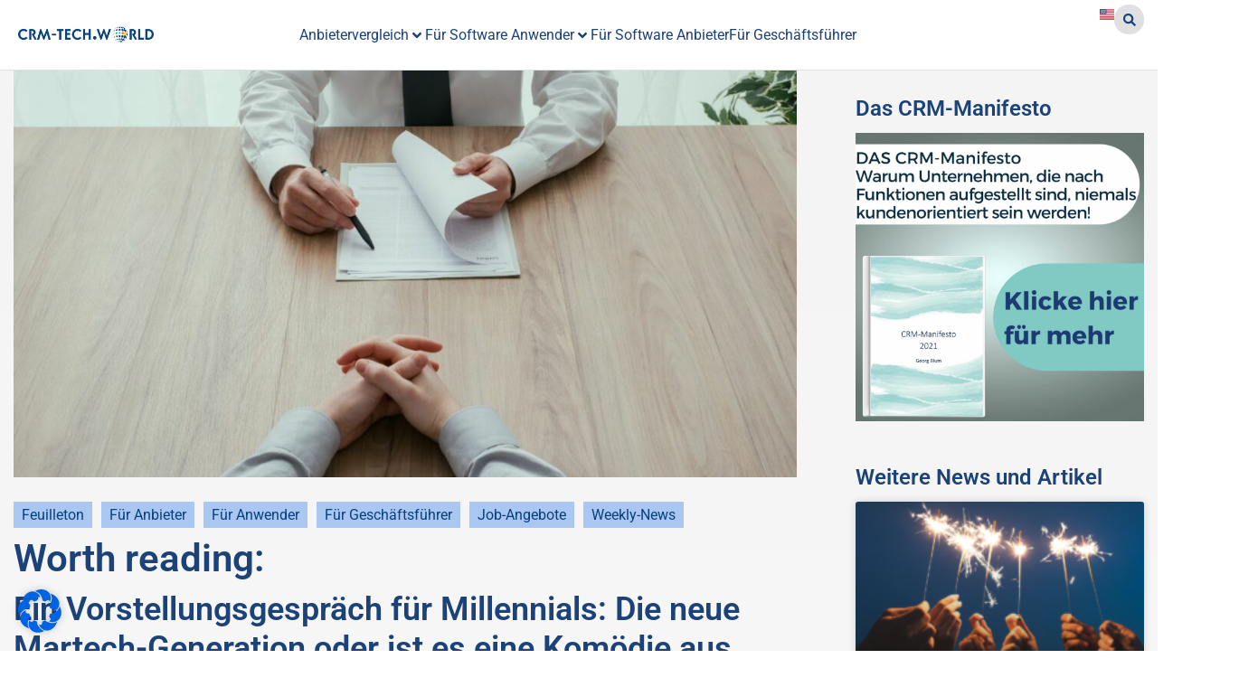

--- FILE ---
content_type: text/html; charset=utf-8
request_url: https://www.youtube-nocookie.com/embed/Uo0KjdDJr1c?feature=oembed
body_size: 46813
content:
<!DOCTYPE html><html lang="en" dir="ltr" data-cast-api-enabled="true"><head><meta name="viewport" content="width=device-width, initial-scale=1"><script nonce="WlJHGphQlcrBkiAb4NOFxA">if ('undefined' == typeof Symbol || 'undefined' == typeof Symbol.iterator) {delete Array.prototype.entries;}</script><style name="www-roboto" nonce="8zDfNlYG6l8OgyN7n0fzMQ">@font-face{font-family:'Roboto';font-style:normal;font-weight:400;font-stretch:100%;src:url(//fonts.gstatic.com/s/roboto/v48/KFO7CnqEu92Fr1ME7kSn66aGLdTylUAMa3GUBHMdazTgWw.woff2)format('woff2');unicode-range:U+0460-052F,U+1C80-1C8A,U+20B4,U+2DE0-2DFF,U+A640-A69F,U+FE2E-FE2F;}@font-face{font-family:'Roboto';font-style:normal;font-weight:400;font-stretch:100%;src:url(//fonts.gstatic.com/s/roboto/v48/KFO7CnqEu92Fr1ME7kSn66aGLdTylUAMa3iUBHMdazTgWw.woff2)format('woff2');unicode-range:U+0301,U+0400-045F,U+0490-0491,U+04B0-04B1,U+2116;}@font-face{font-family:'Roboto';font-style:normal;font-weight:400;font-stretch:100%;src:url(//fonts.gstatic.com/s/roboto/v48/KFO7CnqEu92Fr1ME7kSn66aGLdTylUAMa3CUBHMdazTgWw.woff2)format('woff2');unicode-range:U+1F00-1FFF;}@font-face{font-family:'Roboto';font-style:normal;font-weight:400;font-stretch:100%;src:url(//fonts.gstatic.com/s/roboto/v48/KFO7CnqEu92Fr1ME7kSn66aGLdTylUAMa3-UBHMdazTgWw.woff2)format('woff2');unicode-range:U+0370-0377,U+037A-037F,U+0384-038A,U+038C,U+038E-03A1,U+03A3-03FF;}@font-face{font-family:'Roboto';font-style:normal;font-weight:400;font-stretch:100%;src:url(//fonts.gstatic.com/s/roboto/v48/KFO7CnqEu92Fr1ME7kSn66aGLdTylUAMawCUBHMdazTgWw.woff2)format('woff2');unicode-range:U+0302-0303,U+0305,U+0307-0308,U+0310,U+0312,U+0315,U+031A,U+0326-0327,U+032C,U+032F-0330,U+0332-0333,U+0338,U+033A,U+0346,U+034D,U+0391-03A1,U+03A3-03A9,U+03B1-03C9,U+03D1,U+03D5-03D6,U+03F0-03F1,U+03F4-03F5,U+2016-2017,U+2034-2038,U+203C,U+2040,U+2043,U+2047,U+2050,U+2057,U+205F,U+2070-2071,U+2074-208E,U+2090-209C,U+20D0-20DC,U+20E1,U+20E5-20EF,U+2100-2112,U+2114-2115,U+2117-2121,U+2123-214F,U+2190,U+2192,U+2194-21AE,U+21B0-21E5,U+21F1-21F2,U+21F4-2211,U+2213-2214,U+2216-22FF,U+2308-230B,U+2310,U+2319,U+231C-2321,U+2336-237A,U+237C,U+2395,U+239B-23B7,U+23D0,U+23DC-23E1,U+2474-2475,U+25AF,U+25B3,U+25B7,U+25BD,U+25C1,U+25CA,U+25CC,U+25FB,U+266D-266F,U+27C0-27FF,U+2900-2AFF,U+2B0E-2B11,U+2B30-2B4C,U+2BFE,U+3030,U+FF5B,U+FF5D,U+1D400-1D7FF,U+1EE00-1EEFF;}@font-face{font-family:'Roboto';font-style:normal;font-weight:400;font-stretch:100%;src:url(//fonts.gstatic.com/s/roboto/v48/KFO7CnqEu92Fr1ME7kSn66aGLdTylUAMaxKUBHMdazTgWw.woff2)format('woff2');unicode-range:U+0001-000C,U+000E-001F,U+007F-009F,U+20DD-20E0,U+20E2-20E4,U+2150-218F,U+2190,U+2192,U+2194-2199,U+21AF,U+21E6-21F0,U+21F3,U+2218-2219,U+2299,U+22C4-22C6,U+2300-243F,U+2440-244A,U+2460-24FF,U+25A0-27BF,U+2800-28FF,U+2921-2922,U+2981,U+29BF,U+29EB,U+2B00-2BFF,U+4DC0-4DFF,U+FFF9-FFFB,U+10140-1018E,U+10190-1019C,U+101A0,U+101D0-101FD,U+102E0-102FB,U+10E60-10E7E,U+1D2C0-1D2D3,U+1D2E0-1D37F,U+1F000-1F0FF,U+1F100-1F1AD,U+1F1E6-1F1FF,U+1F30D-1F30F,U+1F315,U+1F31C,U+1F31E,U+1F320-1F32C,U+1F336,U+1F378,U+1F37D,U+1F382,U+1F393-1F39F,U+1F3A7-1F3A8,U+1F3AC-1F3AF,U+1F3C2,U+1F3C4-1F3C6,U+1F3CA-1F3CE,U+1F3D4-1F3E0,U+1F3ED,U+1F3F1-1F3F3,U+1F3F5-1F3F7,U+1F408,U+1F415,U+1F41F,U+1F426,U+1F43F,U+1F441-1F442,U+1F444,U+1F446-1F449,U+1F44C-1F44E,U+1F453,U+1F46A,U+1F47D,U+1F4A3,U+1F4B0,U+1F4B3,U+1F4B9,U+1F4BB,U+1F4BF,U+1F4C8-1F4CB,U+1F4D6,U+1F4DA,U+1F4DF,U+1F4E3-1F4E6,U+1F4EA-1F4ED,U+1F4F7,U+1F4F9-1F4FB,U+1F4FD-1F4FE,U+1F503,U+1F507-1F50B,U+1F50D,U+1F512-1F513,U+1F53E-1F54A,U+1F54F-1F5FA,U+1F610,U+1F650-1F67F,U+1F687,U+1F68D,U+1F691,U+1F694,U+1F698,U+1F6AD,U+1F6B2,U+1F6B9-1F6BA,U+1F6BC,U+1F6C6-1F6CF,U+1F6D3-1F6D7,U+1F6E0-1F6EA,U+1F6F0-1F6F3,U+1F6F7-1F6FC,U+1F700-1F7FF,U+1F800-1F80B,U+1F810-1F847,U+1F850-1F859,U+1F860-1F887,U+1F890-1F8AD,U+1F8B0-1F8BB,U+1F8C0-1F8C1,U+1F900-1F90B,U+1F93B,U+1F946,U+1F984,U+1F996,U+1F9E9,U+1FA00-1FA6F,U+1FA70-1FA7C,U+1FA80-1FA89,U+1FA8F-1FAC6,U+1FACE-1FADC,U+1FADF-1FAE9,U+1FAF0-1FAF8,U+1FB00-1FBFF;}@font-face{font-family:'Roboto';font-style:normal;font-weight:400;font-stretch:100%;src:url(//fonts.gstatic.com/s/roboto/v48/KFO7CnqEu92Fr1ME7kSn66aGLdTylUAMa3OUBHMdazTgWw.woff2)format('woff2');unicode-range:U+0102-0103,U+0110-0111,U+0128-0129,U+0168-0169,U+01A0-01A1,U+01AF-01B0,U+0300-0301,U+0303-0304,U+0308-0309,U+0323,U+0329,U+1EA0-1EF9,U+20AB;}@font-face{font-family:'Roboto';font-style:normal;font-weight:400;font-stretch:100%;src:url(//fonts.gstatic.com/s/roboto/v48/KFO7CnqEu92Fr1ME7kSn66aGLdTylUAMa3KUBHMdazTgWw.woff2)format('woff2');unicode-range:U+0100-02BA,U+02BD-02C5,U+02C7-02CC,U+02CE-02D7,U+02DD-02FF,U+0304,U+0308,U+0329,U+1D00-1DBF,U+1E00-1E9F,U+1EF2-1EFF,U+2020,U+20A0-20AB,U+20AD-20C0,U+2113,U+2C60-2C7F,U+A720-A7FF;}@font-face{font-family:'Roboto';font-style:normal;font-weight:400;font-stretch:100%;src:url(//fonts.gstatic.com/s/roboto/v48/KFO7CnqEu92Fr1ME7kSn66aGLdTylUAMa3yUBHMdazQ.woff2)format('woff2');unicode-range:U+0000-00FF,U+0131,U+0152-0153,U+02BB-02BC,U+02C6,U+02DA,U+02DC,U+0304,U+0308,U+0329,U+2000-206F,U+20AC,U+2122,U+2191,U+2193,U+2212,U+2215,U+FEFF,U+FFFD;}@font-face{font-family:'Roboto';font-style:normal;font-weight:500;font-stretch:100%;src:url(//fonts.gstatic.com/s/roboto/v48/KFO7CnqEu92Fr1ME7kSn66aGLdTylUAMa3GUBHMdazTgWw.woff2)format('woff2');unicode-range:U+0460-052F,U+1C80-1C8A,U+20B4,U+2DE0-2DFF,U+A640-A69F,U+FE2E-FE2F;}@font-face{font-family:'Roboto';font-style:normal;font-weight:500;font-stretch:100%;src:url(//fonts.gstatic.com/s/roboto/v48/KFO7CnqEu92Fr1ME7kSn66aGLdTylUAMa3iUBHMdazTgWw.woff2)format('woff2');unicode-range:U+0301,U+0400-045F,U+0490-0491,U+04B0-04B1,U+2116;}@font-face{font-family:'Roboto';font-style:normal;font-weight:500;font-stretch:100%;src:url(//fonts.gstatic.com/s/roboto/v48/KFO7CnqEu92Fr1ME7kSn66aGLdTylUAMa3CUBHMdazTgWw.woff2)format('woff2');unicode-range:U+1F00-1FFF;}@font-face{font-family:'Roboto';font-style:normal;font-weight:500;font-stretch:100%;src:url(//fonts.gstatic.com/s/roboto/v48/KFO7CnqEu92Fr1ME7kSn66aGLdTylUAMa3-UBHMdazTgWw.woff2)format('woff2');unicode-range:U+0370-0377,U+037A-037F,U+0384-038A,U+038C,U+038E-03A1,U+03A3-03FF;}@font-face{font-family:'Roboto';font-style:normal;font-weight:500;font-stretch:100%;src:url(//fonts.gstatic.com/s/roboto/v48/KFO7CnqEu92Fr1ME7kSn66aGLdTylUAMawCUBHMdazTgWw.woff2)format('woff2');unicode-range:U+0302-0303,U+0305,U+0307-0308,U+0310,U+0312,U+0315,U+031A,U+0326-0327,U+032C,U+032F-0330,U+0332-0333,U+0338,U+033A,U+0346,U+034D,U+0391-03A1,U+03A3-03A9,U+03B1-03C9,U+03D1,U+03D5-03D6,U+03F0-03F1,U+03F4-03F5,U+2016-2017,U+2034-2038,U+203C,U+2040,U+2043,U+2047,U+2050,U+2057,U+205F,U+2070-2071,U+2074-208E,U+2090-209C,U+20D0-20DC,U+20E1,U+20E5-20EF,U+2100-2112,U+2114-2115,U+2117-2121,U+2123-214F,U+2190,U+2192,U+2194-21AE,U+21B0-21E5,U+21F1-21F2,U+21F4-2211,U+2213-2214,U+2216-22FF,U+2308-230B,U+2310,U+2319,U+231C-2321,U+2336-237A,U+237C,U+2395,U+239B-23B7,U+23D0,U+23DC-23E1,U+2474-2475,U+25AF,U+25B3,U+25B7,U+25BD,U+25C1,U+25CA,U+25CC,U+25FB,U+266D-266F,U+27C0-27FF,U+2900-2AFF,U+2B0E-2B11,U+2B30-2B4C,U+2BFE,U+3030,U+FF5B,U+FF5D,U+1D400-1D7FF,U+1EE00-1EEFF;}@font-face{font-family:'Roboto';font-style:normal;font-weight:500;font-stretch:100%;src:url(//fonts.gstatic.com/s/roboto/v48/KFO7CnqEu92Fr1ME7kSn66aGLdTylUAMaxKUBHMdazTgWw.woff2)format('woff2');unicode-range:U+0001-000C,U+000E-001F,U+007F-009F,U+20DD-20E0,U+20E2-20E4,U+2150-218F,U+2190,U+2192,U+2194-2199,U+21AF,U+21E6-21F0,U+21F3,U+2218-2219,U+2299,U+22C4-22C6,U+2300-243F,U+2440-244A,U+2460-24FF,U+25A0-27BF,U+2800-28FF,U+2921-2922,U+2981,U+29BF,U+29EB,U+2B00-2BFF,U+4DC0-4DFF,U+FFF9-FFFB,U+10140-1018E,U+10190-1019C,U+101A0,U+101D0-101FD,U+102E0-102FB,U+10E60-10E7E,U+1D2C0-1D2D3,U+1D2E0-1D37F,U+1F000-1F0FF,U+1F100-1F1AD,U+1F1E6-1F1FF,U+1F30D-1F30F,U+1F315,U+1F31C,U+1F31E,U+1F320-1F32C,U+1F336,U+1F378,U+1F37D,U+1F382,U+1F393-1F39F,U+1F3A7-1F3A8,U+1F3AC-1F3AF,U+1F3C2,U+1F3C4-1F3C6,U+1F3CA-1F3CE,U+1F3D4-1F3E0,U+1F3ED,U+1F3F1-1F3F3,U+1F3F5-1F3F7,U+1F408,U+1F415,U+1F41F,U+1F426,U+1F43F,U+1F441-1F442,U+1F444,U+1F446-1F449,U+1F44C-1F44E,U+1F453,U+1F46A,U+1F47D,U+1F4A3,U+1F4B0,U+1F4B3,U+1F4B9,U+1F4BB,U+1F4BF,U+1F4C8-1F4CB,U+1F4D6,U+1F4DA,U+1F4DF,U+1F4E3-1F4E6,U+1F4EA-1F4ED,U+1F4F7,U+1F4F9-1F4FB,U+1F4FD-1F4FE,U+1F503,U+1F507-1F50B,U+1F50D,U+1F512-1F513,U+1F53E-1F54A,U+1F54F-1F5FA,U+1F610,U+1F650-1F67F,U+1F687,U+1F68D,U+1F691,U+1F694,U+1F698,U+1F6AD,U+1F6B2,U+1F6B9-1F6BA,U+1F6BC,U+1F6C6-1F6CF,U+1F6D3-1F6D7,U+1F6E0-1F6EA,U+1F6F0-1F6F3,U+1F6F7-1F6FC,U+1F700-1F7FF,U+1F800-1F80B,U+1F810-1F847,U+1F850-1F859,U+1F860-1F887,U+1F890-1F8AD,U+1F8B0-1F8BB,U+1F8C0-1F8C1,U+1F900-1F90B,U+1F93B,U+1F946,U+1F984,U+1F996,U+1F9E9,U+1FA00-1FA6F,U+1FA70-1FA7C,U+1FA80-1FA89,U+1FA8F-1FAC6,U+1FACE-1FADC,U+1FADF-1FAE9,U+1FAF0-1FAF8,U+1FB00-1FBFF;}@font-face{font-family:'Roboto';font-style:normal;font-weight:500;font-stretch:100%;src:url(//fonts.gstatic.com/s/roboto/v48/KFO7CnqEu92Fr1ME7kSn66aGLdTylUAMa3OUBHMdazTgWw.woff2)format('woff2');unicode-range:U+0102-0103,U+0110-0111,U+0128-0129,U+0168-0169,U+01A0-01A1,U+01AF-01B0,U+0300-0301,U+0303-0304,U+0308-0309,U+0323,U+0329,U+1EA0-1EF9,U+20AB;}@font-face{font-family:'Roboto';font-style:normal;font-weight:500;font-stretch:100%;src:url(//fonts.gstatic.com/s/roboto/v48/KFO7CnqEu92Fr1ME7kSn66aGLdTylUAMa3KUBHMdazTgWw.woff2)format('woff2');unicode-range:U+0100-02BA,U+02BD-02C5,U+02C7-02CC,U+02CE-02D7,U+02DD-02FF,U+0304,U+0308,U+0329,U+1D00-1DBF,U+1E00-1E9F,U+1EF2-1EFF,U+2020,U+20A0-20AB,U+20AD-20C0,U+2113,U+2C60-2C7F,U+A720-A7FF;}@font-face{font-family:'Roboto';font-style:normal;font-weight:500;font-stretch:100%;src:url(//fonts.gstatic.com/s/roboto/v48/KFO7CnqEu92Fr1ME7kSn66aGLdTylUAMa3yUBHMdazQ.woff2)format('woff2');unicode-range:U+0000-00FF,U+0131,U+0152-0153,U+02BB-02BC,U+02C6,U+02DA,U+02DC,U+0304,U+0308,U+0329,U+2000-206F,U+20AC,U+2122,U+2191,U+2193,U+2212,U+2215,U+FEFF,U+FFFD;}</style><script name="www-roboto" nonce="WlJHGphQlcrBkiAb4NOFxA">if (document.fonts && document.fonts.load) {document.fonts.load("400 10pt Roboto", "E"); document.fonts.load("500 10pt Roboto", "E");}</script><link rel="stylesheet" href="/s/player/652bbb94/www-player.css" name="www-player" nonce="8zDfNlYG6l8OgyN7n0fzMQ"><style nonce="8zDfNlYG6l8OgyN7n0fzMQ">html {overflow: hidden;}body {font: 12px Roboto, Arial, sans-serif; background-color: #000; color: #fff; height: 100%; width: 100%; overflow: hidden; position: absolute; margin: 0; padding: 0;}#player {width: 100%; height: 100%;}h1 {text-align: center; color: #fff;}h3 {margin-top: 6px; margin-bottom: 3px;}.player-unavailable {position: absolute; top: 0; left: 0; right: 0; bottom: 0; padding: 25px; font-size: 13px; background: url(/img/meh7.png) 50% 65% no-repeat;}.player-unavailable .message {text-align: left; margin: 0 -5px 15px; padding: 0 5px 14px; border-bottom: 1px solid #888; font-size: 19px; font-weight: normal;}.player-unavailable a {color: #167ac6; text-decoration: none;}</style><script nonce="WlJHGphQlcrBkiAb4NOFxA">var ytcsi={gt:function(n){n=(n||"")+"data_";return ytcsi[n]||(ytcsi[n]={tick:{},info:{},gel:{preLoggedGelInfos:[]}})},now:window.performance&&window.performance.timing&&window.performance.now&&window.performance.timing.navigationStart?function(){return window.performance.timing.navigationStart+window.performance.now()}:function(){return(new Date).getTime()},tick:function(l,t,n){var ticks=ytcsi.gt(n).tick;var v=t||ytcsi.now();if(ticks[l]){ticks["_"+l]=ticks["_"+l]||[ticks[l]];ticks["_"+l].push(v)}ticks[l]=
v},info:function(k,v,n){ytcsi.gt(n).info[k]=v},infoGel:function(p,n){ytcsi.gt(n).gel.preLoggedGelInfos.push(p)},setStart:function(t,n){ytcsi.tick("_start",t,n)}};
(function(w,d){function isGecko(){if(!w.navigator)return false;try{if(w.navigator.userAgentData&&w.navigator.userAgentData.brands&&w.navigator.userAgentData.brands.length){var brands=w.navigator.userAgentData.brands;var i=0;for(;i<brands.length;i++)if(brands[i]&&brands[i].brand==="Firefox")return true;return false}}catch(e){setTimeout(function(){throw e;})}if(!w.navigator.userAgent)return false;var ua=w.navigator.userAgent;return ua.indexOf("Gecko")>0&&ua.toLowerCase().indexOf("webkit")<0&&ua.indexOf("Edge")<
0&&ua.indexOf("Trident")<0&&ua.indexOf("MSIE")<0}ytcsi.setStart(w.performance?w.performance.timing.responseStart:null);var isPrerender=(d.visibilityState||d.webkitVisibilityState)=="prerender";var vName=!d.visibilityState&&d.webkitVisibilityState?"webkitvisibilitychange":"visibilitychange";if(isPrerender){var startTick=function(){ytcsi.setStart();d.removeEventListener(vName,startTick)};d.addEventListener(vName,startTick,false)}if(d.addEventListener)d.addEventListener(vName,function(){ytcsi.tick("vc")},
false);if(isGecko()){var isHidden=(d.visibilityState||d.webkitVisibilityState)=="hidden";if(isHidden)ytcsi.tick("vc")}var slt=function(el,t){setTimeout(function(){var n=ytcsi.now();el.loadTime=n;if(el.slt)el.slt()},t)};w.__ytRIL=function(el){if(!el.getAttribute("data-thumb"))if(w.requestAnimationFrame)w.requestAnimationFrame(function(){slt(el,0)});else slt(el,16)}})(window,document);
</script><script nonce="WlJHGphQlcrBkiAb4NOFxA">var ytcfg={d:function(){return window.yt&&yt.config_||ytcfg.data_||(ytcfg.data_={})},get:function(k,o){return k in ytcfg.d()?ytcfg.d()[k]:o},set:function(){var a=arguments;if(a.length>1)ytcfg.d()[a[0]]=a[1];else{var k;for(k in a[0])ytcfg.d()[k]=a[0][k]}}};
ytcfg.set({"CLIENT_CANARY_STATE":"none","DEVICE":"cbr\u003dChrome\u0026cbrand\u003dapple\u0026cbrver\u003d131.0.0.0\u0026ceng\u003dWebKit\u0026cengver\u003d537.36\u0026cos\u003dMacintosh\u0026cosver\u003d10_15_7\u0026cplatform\u003dDESKTOP","EVENT_ID":"Lx18aZiFFJaR_tcPk9-X-Qc","EXPERIMENT_FLAGS":{"ab_det_apm":true,"ab_det_el_h":true,"ab_det_em_inj":true,"ab_l_sig_st":true,"ab_l_sig_st_e":true,"action_companion_center_align_description":true,"allow_skip_networkless":true,"always_send_and_write":true,"att_web_record_metrics":true,"attmusi":true,"c3_enable_button_impression_logging":true,"c3_watch_page_component":true,"cancel_pending_navs":true,"clean_up_manual_attribution_header":true,"config_age_report_killswitch":true,"cow_optimize_idom_compat":true,"csi_on_gel":true,"delhi_mweb_colorful_sd":true,"delhi_mweb_colorful_sd_v2":true,"deprecate_pair_servlet_enabled":true,"desktop_sparkles_light_cta_button":true,"disable_child_node_auto_formatted_strings":true,"disable_log_to_visitor_layer":true,"disable_pacf_logging_for_memory_limited_tv":true,"embeds_enable_eid_enforcement_for_youtube":true,"embeds_enable_info_panel_dismissal":true,"embeds_enable_pfp_always_unbranded":true,"embeds_muted_autoplay_sound_fix":true,"embeds_serve_es6_client":true,"embeds_web_nwl_disable_nocookie":true,"embeds_web_updated_shorts_definition_fix":true,"enable_active_view_display_ad_renderer_web_home":true,"enable_ad_disclosure_banner_a11y_fix":true,"enable_android_web_view_top_insets_bugfix":true,"enable_client_sli_logging":true,"enable_client_streamz_web":true,"enable_client_ve_spec":true,"enable_cloud_save_error_popup_after_retry":true,"enable_dai_sdf_h5_preroll":true,"enable_datasync_id_header_in_web_vss_pings":true,"enable_default_mono_cta_migration_web_client":true,"enable_docked_chat_messages":true,"enable_drop_shadow_experiment":true,"enable_embeds_new_caption_language_picker":true,"enable_entity_store_from_dependency_injection":true,"enable_inline_muted_playback_on_web_search":true,"enable_inline_muted_playback_on_web_search_for_vdc":true,"enable_inline_muted_playback_on_web_search_for_vdcb":true,"enable_is_mini_app_page_active_bugfix":true,"enable_logging_first_user_action_after_game_ready":true,"enable_ltc_param_fetch_from_innertube":true,"enable_masthead_mweb_padding_fix":true,"enable_menu_renderer_button_in_mweb_hclr":true,"enable_mini_app_command_handler_mweb_fix":true,"enable_mini_guide_downloads_item":true,"enable_mixed_direction_formatted_strings":true,"enable_mweb_new_caption_language_picker":true,"enable_names_handles_account_switcher":true,"enable_network_request_logging_on_game_events":true,"enable_new_paid_product_placement":true,"enable_open_in_new_tab_icon_for_short_dr_for_desktop_search":true,"enable_open_yt_content":true,"enable_origin_query_parameter_bugfix":true,"enable_pause_ads_on_ytv_html5":true,"enable_payments_purchase_manager":true,"enable_pdp_icon_prefetch":true,"enable_pl_r_si_fa":true,"enable_place_pivot_url":true,"enable_pv_screen_modern_text":true,"enable_removing_navbar_title_on_hashtag_page_mweb":true,"enable_rta_manager":true,"enable_sdf_companion_h5":true,"enable_sdf_dai_h5_midroll":true,"enable_sdf_h5_endemic_mid_post_roll":true,"enable_sdf_on_h5_unplugged_vod_midroll":true,"enable_sdf_shorts_player_bytes_h5":true,"enable_sending_unwrapped_game_audio_as_serialized_metadata":true,"enable_sfv_effect_pivot_url":true,"enable_shorts_new_carousel":true,"enable_skip_ad_guidance_prompt":true,"enable_skippable_ads_for_unplugged_ad_pod":true,"enable_smearing_expansion_dai":true,"enable_time_out_messages":true,"enable_timeline_view_modern_transcript_fe":true,"enable_video_display_compact_button_group_for_desktop_search":true,"enable_web_delhi_icons":true,"enable_web_home_top_landscape_image_layout_level_click":true,"enable_web_tiered_gel":true,"enable_window_constrained_buy_flow_dialog":true,"enable_wiz_queue_effect_and_on_init_initial_runs":true,"enable_ypc_spinners":true,"enable_yt_ata_iframe_authuser":true,"export_networkless_options":true,"export_player_version_to_ytconfig":true,"fill_single_video_with_notify_to_lasr":true,"fix_ad_miniplayer_controls_rendering":true,"fix_ads_tracking_for_swf_config_deprecation_mweb":true,"h5_companion_enable_adcpn_macro_substitution_for_click_pings":true,"h5_inplayer_enable_adcpn_macro_substitution_for_click_pings":true,"h5_reset_cache_and_filter_before_update_masthead":true,"hide_channel_creation_title_for_mweb":true,"high_ccv_client_side_caching_h5":true,"html5_log_trigger_events_with_debug_data":true,"html5_ssdai_enable_media_end_cue_range":true,"idb_immediate_commit":true,"il_attach_cache_limit":true,"il_use_view_model_logging_context":true,"is_browser_support_for_webcam_streaming":true,"json_condensed_response":true,"kev_adb_pg":true,"kevlar_gel_error_routing":true,"kevlar_watch_cinematics":true,"live_chat_enable_controller_extraction":true,"live_chat_enable_rta_manager":true,"log_click_with_layer_from_element_in_command_handler":true,"mdx_enable_privacy_disclosure_ui":true,"mdx_load_cast_api_bootstrap_script":true,"medium_progress_bar_modification":true,"migrate_remaining_web_ad_badges_to_innertube":true,"mobile_account_menu_refresh":true,"mweb_account_linking_noapp":true,"mweb_allow_modern_search_suggest_behavior":true,"mweb_animated_actions":true,"mweb_app_upsell_button_direct_to_app":true,"mweb_c3_enable_adaptive_signals":true,"mweb_c3_library_page_enable_recent_shelf":true,"mweb_c3_remove_web_navigation_endpoint_data":true,"mweb_c3_use_canonical_from_player_response":true,"mweb_cinematic_watch":true,"mweb_command_handler":true,"mweb_delay_watch_initial_data":true,"mweb_disable_searchbar_scroll":true,"mweb_enable_browse_chunks":true,"mweb_enable_fine_scrubbing_for_recs":true,"mweb_enable_imp_portal":true,"mweb_enable_keto_batch_player_fullscreen":true,"mweb_enable_keto_batch_player_progress_bar":true,"mweb_enable_keto_batch_player_tooltips":true,"mweb_enable_lockup_view_model_for_ucp":true,"mweb_enable_mix_panel_title_metadata":true,"mweb_enable_more_drawer":true,"mweb_enable_optional_fullscreen_landscape_locking":true,"mweb_enable_overlay_touch_manager":true,"mweb_enable_premium_carve_out_fix":true,"mweb_enable_refresh_detection":true,"mweb_enable_search_imp":true,"mweb_enable_shorts_pivot_button":true,"mweb_enable_shorts_video_preload":true,"mweb_enable_skippables_on_jio_phone":true,"mweb_enable_two_line_title_on_shorts":true,"mweb_enable_varispeed_controller":true,"mweb_enable_watch_feed_infinite_scroll":true,"mweb_enable_wrapped_unplugged_pause_membership_dialog_renderer":true,"mweb_fix_monitor_visibility_after_render":true,"mweb_force_ios_fallback_to_native_control":true,"mweb_fp_auto_fullscreen":true,"mweb_fullscreen_controls":true,"mweb_fullscreen_controls_action_buttons":true,"mweb_fullscreen_watch_system":true,"mweb_home_reactive_shorts":true,"mweb_innertube_search_command":true,"mweb_kaios_enable_autoplay_switch_view_model":true,"mweb_lang_in_html":true,"mweb_like_button_synced_with_entities":true,"mweb_logo_use_home_page_ve":true,"mweb_native_control_in_faux_fullscreen_shared":true,"mweb_player_control_on_hover":true,"mweb_player_delhi_dtts":true,"mweb_player_settings_use_bottom_sheet":true,"mweb_player_show_previous_next_buttons_in_playlist":true,"mweb_player_skip_no_op_state_changes":true,"mweb_player_user_select_none":true,"mweb_playlist_engagement_panel":true,"mweb_progress_bar_seek_on_mouse_click":true,"mweb_pull_2_full":true,"mweb_pull_2_full_enable_touch_handlers":true,"mweb_schedule_warm_watch_response":true,"mweb_searchbox_legacy_navigation":true,"mweb_see_fewer_shorts":true,"mweb_shorts_comments_panel_id_change":true,"mweb_shorts_early_continuation":true,"mweb_show_ios_smart_banner":true,"mweb_show_sign_in_button_from_header":true,"mweb_use_server_url_on_startup":true,"mweb_watch_captions_enable_auto_translate":true,"mweb_watch_captions_set_default_size":true,"mweb_watch_stop_scheduler_on_player_response":true,"mweb_watchfeed_big_thumbnails":true,"mweb_yt_searchbox":true,"networkless_logging":true,"no_client_ve_attach_unless_shown":true,"pageid_as_header_web":true,"playback_settings_use_switch_menu":true,"player_controls_autonav_fix":true,"player_controls_skip_double_signal_update":true,"polymer_bad_build_labels":true,"polymer_verifiy_app_state":true,"qoe_send_and_write":true,"remove_chevron_from_ad_disclosure_banner_h5":true,"remove_masthead_channel_banner_on_refresh":true,"remove_slot_id_exited_trigger_for_dai_in_player_slot_expire":true,"replace_client_url_parsing_with_server_signal":true,"service_worker_enabled":true,"service_worker_push_enabled":true,"service_worker_push_home_page_prompt":true,"service_worker_push_watch_page_prompt":true,"shell_load_gcf":true,"shorten_initial_gel_batch_timeout":true,"should_use_yt_voice_endpoint_in_kaios":true,"smarter_ve_dedupping":true,"speedmaster_no_seek":true,"stop_handling_click_for_non_rendering_overlay_layout":true,"suppress_error_204_logging":true,"synced_panel_scrolling_controller":true,"use_event_time_ms_header":true,"use_fifo_for_networkless":true,"use_request_time_ms_header":true,"use_session_based_sampling":true,"use_thumbnail_overlay_time_status_renderer_for_live_badge":true,"vss_final_ping_send_and_write":true,"vss_playback_use_send_and_write":true,"web_adaptive_repeat_ase":true,"web_always_load_chat_support":true,"web_api_url":true,"web_attributed_string_deep_equal_bugfix":true,"web_autonav_allow_off_by_default":true,"web_button_or_anchor_list_item":true,"web_button_vm_refactor_disabled":true,"web_c3_log_app_init_finish":true,"web_component_wrapper_track_owner":true,"web_csi_action_sampling_enabled":true,"web_dedupe_ve_grafting":true,"web_disable_backdrop_filter":true,"web_enable_ab_rsp_cl":true,"web_enable_course_icon_update":true,"web_enable_error_204":true,"web_gcf_hashes_innertube":true,"web_gel_timeout_cap":true,"web_parent_target_for_sheets":true,"web_persist_server_autonav_state_on_client":true,"web_playback_associated_log_ctt":true,"web_playback_associated_ve":true,"web_prefetch_preload_video":true,"web_progress_bar_draggable":true,"web_shorts_just_watched_on_channel_and_pivot_study":true,"web_shorts_just_watched_overlay":true,"web_shorts_wn_shelf_header_tuning":true,"web_update_panel_visibility_logging_fix":true,"web_video_attribute_view_model_a11y_fix":true,"web_watch_controls_state_signals":true,"web_wiz_attributed_string":true,"webfe_mweb_watch_microdata":true,"webfe_watch_shorts_canonical_url_fix":true,"webpo_exit_on_net_err":true,"wiz_diff_overwritable":true,"wiz_stamper_new_context_api":true,"woffle_used_state_report":true,"wpo_gel_strz":true,"H5_async_logging_delay_ms":30000.0,"attention_logging_scroll_throttle":500.0,"autoplay_pause_by_lact_sampling_fraction":0.0,"cinematic_watch_effect_opacity":0.4,"log_window_onerror_fraction":0.1,"speedmaster_playback_rate":2.0,"tv_pacf_logging_sample_rate":0.01,"web_attention_logging_scroll_throttle":500.0,"web_load_prediction_threshold":0.1,"web_navigation_prediction_threshold":0.1,"web_pbj_log_warning_rate":0.0,"web_system_health_fraction":0.01,"ytidb_transaction_ended_event_rate_limit":0.02,"active_time_update_interval_ms":10000,"att_init_delay":500,"autoplay_pause_by_lact_sec":0,"botguard_async_snapshot_timeout_ms":3000,"check_navigator_accuracy_timeout_ms":0,"cinematic_watch_css_filter_blur_strength":40,"cinematic_watch_fade_out_duration":500,"close_webview_delay_ms":100,"cloud_save_game_data_rate_limit_ms":3000,"compression_disable_point":10,"custom_active_view_tos_timeout_ms":3600000,"embeds_widget_poll_interval_ms":0,"gel_min_batch_size":3,"gel_queue_timeout_max_ms":60000,"get_async_timeout_ms":60000,"hide_cta_for_home_web_video_ads_animate_in_time":2,"html5_byterate_soft_cap":0,"initial_gel_batch_timeout":2000,"max_body_size_to_compress":500000,"max_prefetch_window_sec_for_livestream_optimization":10,"min_prefetch_offset_sec_for_livestream_optimization":20,"mini_app_container_iframe_src_update_delay_ms":0,"multiple_preview_news_duration_time":11000,"mweb_c3_toast_duration_ms":5000,"mweb_deep_link_fallback_timeout_ms":10000,"mweb_delay_response_received_actions":100,"mweb_fp_dpad_rate_limit_ms":0,"mweb_fp_dpad_watch_title_clamp_lines":0,"mweb_history_manager_cache_size":100,"mweb_ios_fullscreen_playback_transition_delay_ms":500,"mweb_ios_fullscreen_system_pause_epilson_ms":0,"mweb_override_response_store_expiration_ms":0,"mweb_shorts_early_continuation_trigger_threshold":4,"mweb_w2w_max_age_seconds":0,"mweb_watch_captions_default_size":2,"neon_dark_launch_gradient_count":0,"network_polling_interval":30000,"play_click_interval_ms":30000,"play_ping_interval_ms":10000,"prefetch_comments_ms_after_video":0,"send_config_hash_timer":0,"service_worker_push_logged_out_prompt_watches":-1,"service_worker_push_prompt_cap":-1,"service_worker_push_prompt_delay_microseconds":3888000000000,"slow_compressions_before_abandon_count":4,"speedmaster_cancellation_movement_dp":10,"speedmaster_touch_activation_ms":500,"web_attention_logging_throttle":500,"web_foreground_heartbeat_interval_ms":28000,"web_gel_debounce_ms":10000,"web_logging_max_batch":100,"web_max_tracing_events":50,"web_tracing_session_replay":0,"wil_icon_max_concurrent_fetches":9999,"ytidb_remake_db_retries":3,"ytidb_reopen_db_retries":3,"WebClientReleaseProcessCritical__youtube_embeds_client_version_override":"","WebClientReleaseProcessCritical__youtube_embeds_web_client_version_override":"","WebClientReleaseProcessCritical__youtube_mweb_client_version_override":"","debug_forced_internalcountrycode":"","embeds_web_synth_ch_headers_banned_urls_regex":"","enable_web_media_service":"DISABLED","il_payload_scraping":"","live_chat_unicode_emoji_json_url":"https://www.gstatic.com/youtube/img/emojis/emojis-svg-9.json","mweb_deep_link_feature_tag_suffix":"11268432","mweb_enable_shorts_innertube_player_prefetch_trigger":"NONE","mweb_fp_dpad":"home,search,browse,channel,create_channel,experiments,settings,trending,oops,404,paid_memberships,sponsorship,premium,shorts","mweb_fp_dpad_linear_navigation":"","mweb_fp_dpad_linear_navigation_visitor":"","mweb_fp_dpad_visitor":"","mweb_preload_video_by_player_vars":"","place_pivot_triggering_container_alternate":"","place_pivot_triggering_counterfactual_container_alternate":"","service_worker_push_force_notification_prompt_tag":"1","service_worker_scope":"/","suggest_exp_str":"","web_client_version_override":"","kevlar_command_handler_command_banlist":[],"mini_app_ids_without_game_ready":["UgkxHHtsak1SC8mRGHMZewc4HzeAY3yhPPmJ","Ugkx7OgzFqE6z_5Mtf4YsotGfQNII1DF_RBm"],"web_op_signal_type_banlist":[],"web_tracing_enabled_spans":["event","command"]},"GAPI_HINT_PARAMS":"m;/_/scs/abc-static/_/js/k\u003dgapi.gapi.en.FZb77tO2YW4.O/d\u003d1/rs\u003dAHpOoo8lqavmo6ayfVxZovyDiP6g3TOVSQ/m\u003d__features__","GAPI_HOST":"https://apis.google.com","GAPI_LOCALE":"en_US","GL":"US","HL":"en","HTML_DIR":"ltr","HTML_LANG":"en","INNERTUBE_API_KEY":"AIzaSyAO_FJ2SlqU8Q4STEHLGCilw_Y9_11qcW8","INNERTUBE_API_VERSION":"v1","INNERTUBE_CLIENT_NAME":"WEB_EMBEDDED_PLAYER","INNERTUBE_CLIENT_VERSION":"1.20260128.05.00","INNERTUBE_CONTEXT":{"client":{"hl":"en","gl":"US","remoteHost":"3.22.167.146","deviceMake":"Apple","deviceModel":"","visitorData":"[base64]%3D%3D","userAgent":"Mozilla/5.0 (Macintosh; Intel Mac OS X 10_15_7) AppleWebKit/537.36 (KHTML, like Gecko) Chrome/131.0.0.0 Safari/537.36; ClaudeBot/1.0; +claudebot@anthropic.com),gzip(gfe)","clientName":"WEB_EMBEDDED_PLAYER","clientVersion":"1.20260128.05.00","osName":"Macintosh","osVersion":"10_15_7","originalUrl":"https://www.youtube-nocookie.com/embed/Uo0KjdDJr1c?feature\u003doembed","platform":"DESKTOP","clientFormFactor":"UNKNOWN_FORM_FACTOR","configInfo":{"appInstallData":"[base64]%3D"},"browserName":"Chrome","browserVersion":"131.0.0.0","acceptHeader":"text/html,application/xhtml+xml,application/xml;q\u003d0.9,image/webp,image/apng,*/*;q\u003d0.8,application/signed-exchange;v\u003db3;q\u003d0.9","deviceExperimentId":"ChxOell3TURrNE1qTTJNRE13TmpJNU5UVTBNdz09EK-68MsGGK-68MsG","rolloutToken":"CJzqp5mDt4rLngEQo_HNoqGykgMYo_HNoqGykgM%3D"},"user":{"lockedSafetyMode":false},"request":{"useSsl":true},"clickTracking":{"clickTrackingParams":"IhMI2NjNoqGykgMVloj/BB2T7yV/MgZvZW1iZWQ\u003d"},"thirdParty":{"embeddedPlayerContext":{"embeddedPlayerEncryptedContext":"AD5ZzFSc-maG2k2PzBv3gANdnXJi2D4bNYUP5slqi3x-XyNwtOvmtMV0smfc0CoMnMQdr_WbtzwOpBqXmPYRKbo7_0X2QPjMgU7Ksc1GXM_8evJzIeNmXAXpzPuenEhomQ","ancestorOriginsSupported":false}}},"INNERTUBE_CONTEXT_CLIENT_NAME":56,"INNERTUBE_CONTEXT_CLIENT_VERSION":"1.20260128.05.00","INNERTUBE_CONTEXT_GL":"US","INNERTUBE_CONTEXT_HL":"en","LATEST_ECATCHER_SERVICE_TRACKING_PARAMS":{"client.name":"WEB_EMBEDDED_PLAYER","client.jsfeat":"2021"},"LOGGED_IN":false,"PAGE_BUILD_LABEL":"youtube.embeds.web_20260128_05_RC00","PAGE_CL":862230318,"SERVER_NAME":"WebFE","VISITOR_DATA":"[base64]%3D%3D","WEB_PLAYER_CONTEXT_CONFIGS":{"WEB_PLAYER_CONTEXT_CONFIG_ID_EMBEDDED_PLAYER":{"rootElementId":"movie_player","jsUrl":"/s/player/652bbb94/player_ias.vflset/en_US/base.js","cssUrl":"/s/player/652bbb94/www-player.css","contextId":"WEB_PLAYER_CONTEXT_CONFIG_ID_EMBEDDED_PLAYER","eventLabel":"embedded","contentRegion":"US","hl":"en_US","hostLanguage":"en","innertubeApiKey":"AIzaSyAO_FJ2SlqU8Q4STEHLGCilw_Y9_11qcW8","innertubeApiVersion":"v1","innertubeContextClientVersion":"1.20260128.05.00","device":{"brand":"apple","model":"","browser":"Chrome","browserVersion":"131.0.0.0","os":"Macintosh","osVersion":"10_15_7","platform":"DESKTOP","interfaceName":"WEB_EMBEDDED_PLAYER","interfaceVersion":"1.20260128.05.00"},"serializedExperimentIds":"24004644,51010235,51063643,51098299,51204329,51222973,51340662,51349914,51353393,51366423,51389629,51404808,51425033,51458176,51490331,51500051,51505436,51530495,51534669,51560386,51565116,51566373,51566864,51578633,51583566,51583821,51585555,51586118,51605258,51605395,51609829,51611457,51615065,51620866,51621065,51622845,51631301,51637029,51638271,51638932,51647792,51648336,51672162,51681662,51683502,51684301,51684306,51690474,51691028,51691590,51693510,51693995,51696107,51696619,51700777,51705183,51707440,51713237,51717747,51719095,51719411,51719628,51729217,51732102,51735450,51740148,51740811,51742377,51742823,51742830,51742878,51744562,51749571,51751854,51751894,51752092,51752633,51754305,51757474,51763568","serializedExperimentFlags":"H5_async_logging_delay_ms\u003d30000.0\u0026PlayerWeb__h5_enable_advisory_rating_restrictions\u003dtrue\u0026a11y_h5_associate_survey_question\u003dtrue\u0026ab_det_apm\u003dtrue\u0026ab_det_el_h\u003dtrue\u0026ab_det_em_inj\u003dtrue\u0026ab_l_sig_st\u003dtrue\u0026ab_l_sig_st_e\u003dtrue\u0026action_companion_center_align_description\u003dtrue\u0026ad_pod_disable_companion_persist_ads_quality\u003dtrue\u0026add_stmp_logs_for_voice_boost\u003dtrue\u0026allow_autohide_on_paused_videos\u003dtrue\u0026allow_drm_override\u003dtrue\u0026allow_live_autoplay\u003dtrue\u0026allow_poltergust_autoplay\u003dtrue\u0026allow_skip_networkless\u003dtrue\u0026allow_vp9_1080p_mq_enc\u003dtrue\u0026always_cache_redirect_endpoint\u003dtrue\u0026always_send_and_write\u003dtrue\u0026annotation_module_vast_cards_load_logging_fraction\u003d0.0\u0026assign_drm_family_by_format\u003dtrue\u0026att_web_record_metrics\u003dtrue\u0026attention_logging_scroll_throttle\u003d500.0\u0026attmusi\u003dtrue\u0026autoplay_time\u003d10000\u0026autoplay_time_for_fullscreen\u003d-1\u0026autoplay_time_for_music_content\u003d-1\u0026bg_vm_reinit_threshold\u003d7200000\u0026block_tvhtml5_simply_embedded\u003dtrue\u0026blocked_packages_for_sps\u003d[]\u0026botguard_async_snapshot_timeout_ms\u003d3000\u0026captions_url_add_ei\u003dtrue\u0026check_navigator_accuracy_timeout_ms\u003d0\u0026clean_up_manual_attribution_header\u003dtrue\u0026compression_disable_point\u003d10\u0026cow_optimize_idom_compat\u003dtrue\u0026csi_on_gel\u003dtrue\u0026custom_active_view_tos_timeout_ms\u003d3600000\u0026dash_manifest_version\u003d5\u0026debug_bandaid_hostname\u003d\u0026debug_bandaid_port\u003d0\u0026debug_sherlog_username\u003d\u0026delhi_fast_follow_autonav_toggle\u003dtrue\u0026delhi_modern_player_default_thumbnail_percentage\u003d0.0\u0026delhi_modern_player_faster_autohide_delay_ms\u003d2000\u0026delhi_modern_player_pause_thumbnail_percentage\u003d0.6\u0026delhi_modern_web_player_blending_mode\u003d\u0026delhi_modern_web_player_disable_frosted_glass\u003dtrue\u0026delhi_modern_web_player_horizontal_volume_controls\u003dtrue\u0026delhi_modern_web_player_lhs_volume_controls\u003dtrue\u0026delhi_modern_web_player_responsive_compact_controls_threshold\u003d0\u0026deprecate_22\u003dtrue\u0026deprecate_delay_ping\u003dtrue\u0026deprecate_pair_servlet_enabled\u003dtrue\u0026desktop_sparkles_light_cta_button\u003dtrue\u0026disable_av1_setting\u003dtrue\u0026disable_branding_context\u003dtrue\u0026disable_channel_id_check_for_suspended_channels\u003dtrue\u0026disable_child_node_auto_formatted_strings\u003dtrue\u0026disable_lifa_for_supex_users\u003dtrue\u0026disable_log_to_visitor_layer\u003dtrue\u0026disable_mdx_connection_in_mdx_module_for_music_web\u003dtrue\u0026disable_pacf_logging_for_memory_limited_tv\u003dtrue\u0026disable_reduced_fullscreen_autoplay_countdown_for_minors\u003dtrue\u0026disable_reel_item_watch_format_filtering\u003dtrue\u0026disable_threegpp_progressive_formats\u003dtrue\u0026disable_touch_events_on_skip_button\u003dtrue\u0026edge_encryption_fill_primary_key_version\u003dtrue\u0026embeds_enable_info_panel_dismissal\u003dtrue\u0026embeds_enable_move_set_center_crop_to_public\u003dtrue\u0026embeds_enable_per_video_embed_config\u003dtrue\u0026embeds_enable_pfp_always_unbranded\u003dtrue\u0026embeds_web_lite_mode\u003d1\u0026embeds_web_nwl_disable_nocookie\u003dtrue\u0026embeds_web_synth_ch_headers_banned_urls_regex\u003d\u0026enable_active_view_display_ad_renderer_web_home\u003dtrue\u0026enable_active_view_lr_shorts_video\u003dtrue\u0026enable_active_view_web_shorts_video\u003dtrue\u0026enable_ad_cpn_macro_substitution_for_click_pings\u003dtrue\u0026enable_ad_disclosure_banner_a11y_fix\u003dtrue\u0026enable_antiscraping_web_player_expired\u003dtrue\u0026enable_app_promo_endcap_eml_on_tablet\u003dtrue\u0026enable_batched_cross_device_pings_in_gel_fanout\u003dtrue\u0026enable_cast_for_web_unplugged\u003dtrue\u0026enable_cast_on_music_web\u003dtrue\u0026enable_cipher_for_manifest_urls\u003dtrue\u0026enable_cleanup_masthead_autoplay_hack_fix\u003dtrue\u0026enable_client_page_id_header_for_first_party_pings\u003dtrue\u0026enable_client_sli_logging\u003dtrue\u0026enable_client_ve_spec\u003dtrue\u0026enable_cta_banner_on_unplugged_lr\u003dtrue\u0026enable_custom_playhead_parsing\u003dtrue\u0026enable_dai_sdf_h5_preroll\u003dtrue\u0026enable_datasync_id_header_in_web_vss_pings\u003dtrue\u0026enable_default_mono_cta_migration_web_client\u003dtrue\u0026enable_dsa_ad_badge_for_action_endcap_on_android\u003dtrue\u0026enable_dsa_ad_badge_for_action_endcap_on_ios\u003dtrue\u0026enable_entity_store_from_dependency_injection\u003dtrue\u0026enable_error_corrections_infocard_web_client\u003dtrue\u0026enable_error_corrections_infocards_icon_web\u003dtrue\u0026enable_inline_muted_playback_on_web_search\u003dtrue\u0026enable_inline_muted_playback_on_web_search_for_vdc\u003dtrue\u0026enable_inline_muted_playback_on_web_search_for_vdcb\u003dtrue\u0026enable_kabuki_comments_on_shorts\u003ddisabled\u0026enable_ltc_param_fetch_from_innertube\u003dtrue\u0026enable_mixed_direction_formatted_strings\u003dtrue\u0026enable_modern_skip_button_on_web\u003dtrue\u0026enable_new_paid_product_placement\u003dtrue\u0026enable_open_in_new_tab_icon_for_short_dr_for_desktop_search\u003dtrue\u0026enable_out_of_stock_text_all_surfaces\u003dtrue\u0026enable_paid_content_overlay_bugfix\u003dtrue\u0026enable_pause_ads_on_ytv_html5\u003dtrue\u0026enable_pl_r_si_fa\u003dtrue\u0026enable_policy_based_hqa_filter_in_watch_server\u003dtrue\u0026enable_progres_commands_lr_feeds\u003dtrue\u0026enable_progress_commands_lr_shorts\u003dtrue\u0026enable_publishing_region_param_in_sus\u003dtrue\u0026enable_pv_screen_modern_text\u003dtrue\u0026enable_rpr_token_on_ltl_lookup\u003dtrue\u0026enable_sdf_companion_h5\u003dtrue\u0026enable_sdf_dai_h5_midroll\u003dtrue\u0026enable_sdf_h5_endemic_mid_post_roll\u003dtrue\u0026enable_sdf_on_h5_unplugged_vod_midroll\u003dtrue\u0026enable_sdf_shorts_player_bytes_h5\u003dtrue\u0026enable_server_driven_abr\u003dtrue\u0026enable_server_driven_abr_for_backgroundable\u003dtrue\u0026enable_server_driven_abr_url_generation\u003dtrue\u0026enable_server_driven_readahead\u003dtrue\u0026enable_skip_ad_guidance_prompt\u003dtrue\u0026enable_skip_to_next_messaging\u003dtrue\u0026enable_skippable_ads_for_unplugged_ad_pod\u003dtrue\u0026enable_smart_skip_player_controls_shown_on_web\u003dtrue\u0026enable_smart_skip_player_controls_shown_on_web_increased_triggering_sensitivity\u003dtrue\u0026enable_smart_skip_speedmaster_on_web\u003dtrue\u0026enable_smearing_expansion_dai\u003dtrue\u0026enable_split_screen_ad_baseline_experience_endemic_live_h5\u003dtrue\u0026enable_to_call_playready_backend_directly\u003dtrue\u0026enable_unified_action_endcap_on_web\u003dtrue\u0026enable_video_display_compact_button_group_for_desktop_search\u003dtrue\u0026enable_voice_boost_feature\u003dtrue\u0026enable_vp9_appletv5_on_server\u003dtrue\u0026enable_watch_server_rejected_formats_logging\u003dtrue\u0026enable_web_delhi_icons\u003dtrue\u0026enable_web_home_top_landscape_image_layout_level_click\u003dtrue\u0026enable_web_media_session_metadata_fix\u003dtrue\u0026enable_web_premium_varispeed_upsell\u003dtrue\u0026enable_web_tiered_gel\u003dtrue\u0026enable_wiz_queue_effect_and_on_init_initial_runs\u003dtrue\u0026enable_yt_ata_iframe_authuser\u003dtrue\u0026enable_ytv_csdai_vp9\u003dtrue\u0026export_networkless_options\u003dtrue\u0026export_player_version_to_ytconfig\u003dtrue\u0026fill_live_request_config_in_ustreamer_config\u003dtrue\u0026fill_single_video_with_notify_to_lasr\u003dtrue\u0026filter_vb_without_non_vb_equivalents\u003dtrue\u0026filter_vp9_for_live_dai\u003dtrue\u0026fix_ad_miniplayer_controls_rendering\u003dtrue\u0026fix_ads_tracking_for_swf_config_deprecation_mweb\u003dtrue\u0026fix_h5_toggle_button_a11y\u003dtrue\u0026fix_survey_color_contrast_on_destop\u003dtrue\u0026fix_toggle_button_role_for_ad_components\u003dtrue\u0026fresca_polling_delay_override\u003d0\u0026gab_return_sabr_ssdai_config\u003dtrue\u0026gel_min_batch_size\u003d3\u0026gel_queue_timeout_max_ms\u003d60000\u0026gvi_channel_client_screen\u003dtrue\u0026h5_companion_enable_adcpn_macro_substitution_for_click_pings\u003dtrue\u0026h5_enable_ad_mbs\u003dtrue\u0026h5_inplayer_enable_adcpn_macro_substitution_for_click_pings\u003dtrue\u0026h5_reset_cache_and_filter_before_update_masthead\u003dtrue\u0026heatseeker_decoration_threshold\u003d0.0\u0026hfr_dropped_framerate_fallback_threshold\u003d0\u0026hide_cta_for_home_web_video_ads_animate_in_time\u003d2\u0026high_ccv_client_side_caching_h5\u003dtrue\u0026hls_use_new_codecs_string_api\u003dtrue\u0026html5_ad_timeout_ms\u003d0\u0026html5_adaptation_step_count\u003d0\u0026html5_ads_preroll_lock_timeout_delay_ms\u003d15000\u0026html5_allow_multiview_tile_preload\u003dtrue\u0026html5_allow_video_keyframe_without_audio\u003dtrue\u0026html5_apply_min_failures\u003dtrue\u0026html5_apply_start_time_within_ads_for_ssdai_transitions\u003dtrue\u0026html5_atr_disable_force_fallback\u003dtrue\u0026html5_att_playback_timeout_ms\u003d30000\u0026html5_attach_num_random_bytes_to_bandaid\u003d0\u0026html5_attach_po_token_to_bandaid\u003dtrue\u0026html5_autonav_cap_idle_secs\u003d0\u0026html5_autonav_quality_cap\u003d720\u0026html5_autoplay_default_quality_cap\u003d0\u0026html5_auxiliary_estimate_weight\u003d0.0\u0026html5_av1_ordinal_cap\u003d0\u0026html5_bandaid_attach_content_po_token\u003dtrue\u0026html5_block_pip_safari_delay\u003d0\u0026html5_bypass_contention_secs\u003d0.0\u0026html5_byterate_soft_cap\u003d0\u0026html5_check_for_idle_network_interval_ms\u003d-1\u0026html5_chipset_soft_cap\u003d8192\u0026html5_consume_all_buffered_bytes_one_poll\u003dtrue\u0026html5_continuous_goodput_probe_interval_ms\u003d0\u0026html5_d6de4_cloud_project_number\u003d868618676952\u0026html5_d6de4_defer_timeout_ms\u003d0\u0026html5_debug_data_log_probability\u003d0.0\u0026html5_decode_to_texture_cap\u003dtrue\u0026html5_default_ad_gain\u003d0.5\u0026html5_default_av1_threshold\u003d0\u0026html5_default_quality_cap\u003d0\u0026html5_defer_fetch_att_ms\u003d0\u0026html5_delayed_retry_count\u003d1\u0026html5_delayed_retry_delay_ms\u003d5000\u0026html5_deprecate_adservice\u003dtrue\u0026html5_deprecate_manifestful_fallback\u003dtrue\u0026html5_deprecate_video_tag_pool\u003dtrue\u0026html5_desktop_vr180_allow_panning\u003dtrue\u0026html5_df_downgrade_thresh\u003d0.6\u0026html5_disable_loop_range_for_shorts_ads\u003dtrue\u0026html5_disable_move_pssh_to_moov\u003dtrue\u0026html5_disable_non_contiguous\u003dtrue\u0026html5_disable_ustreamer_constraint_for_sabr\u003dtrue\u0026html5_disable_web_safari_dai\u003dtrue\u0026html5_displayed_frame_rate_downgrade_threshold\u003d45\u0026html5_drm_byterate_soft_cap\u003d0\u0026html5_drm_check_all_key_error_states\u003dtrue\u0026html5_drm_cpi_license_key\u003dtrue\u0026html5_drm_live_byterate_soft_cap\u003d0\u0026html5_early_media_for_sharper_shorts\u003dtrue\u0026html5_enable_ac3\u003dtrue\u0026html5_enable_audio_track_stickiness\u003dtrue\u0026html5_enable_audio_track_stickiness_phase_two\u003dtrue\u0026html5_enable_caption_changes_for_mosaic\u003dtrue\u0026html5_enable_composite_embargo\u003dtrue\u0026html5_enable_d6de4\u003dtrue\u0026html5_enable_d6de4_cold_start_and_error\u003dtrue\u0026html5_enable_d6de4_idle_priority_job\u003dtrue\u0026html5_enable_drc\u003dtrue\u0026html5_enable_drc_toggle_api\u003dtrue\u0026html5_enable_eac3\u003dtrue\u0026html5_enable_embedded_player_visibility_signals\u003dtrue\u0026html5_enable_oduc\u003dtrue\u0026html5_enable_sabr_from_watch_server\u003dtrue\u0026html5_enable_sabr_host_fallback\u003dtrue\u0026html5_enable_server_driven_request_cancellation\u003dtrue\u0026html5_enable_sps_retry_backoff_metadata_requests\u003dtrue\u0026html5_enable_ssdai_transition_with_only_enter_cuerange\u003dtrue\u0026html5_enable_triggering_cuepoint_for_slot\u003dtrue\u0026html5_enable_tvos_dash\u003dtrue\u0026html5_enable_tvos_encrypted_vp9\u003dtrue\u0026html5_enable_widevine_for_alc\u003dtrue\u0026html5_enable_widevine_for_fast_linear\u003dtrue\u0026html5_encourage_array_coalescing\u003dtrue\u0026html5_fill_default_mosaic_audio_track_id\u003dtrue\u0026html5_fix_multi_audio_offline_playback\u003dtrue\u0026html5_fixed_media_duration_for_request\u003d0\u0026html5_force_sabr_from_watch_server_for_dfss\u003dtrue\u0026html5_forward_click_tracking_params_on_reload\u003dtrue\u0026html5_gapless_ad_autoplay_on_video_to_ad_only\u003dtrue\u0026html5_gapless_ended_transition_buffer_ms\u003d200\u0026html5_gapless_handoff_close_end_long_rebuffer_cfl\u003dtrue\u0026html5_gapless_handoff_close_end_long_rebuffer_delay_ms\u003d0\u0026html5_gapless_loop_seek_offset_in_milli\u003d0\u0026html5_gapless_slow_seek_cfl\u003dtrue\u0026html5_gapless_slow_seek_delay_ms\u003d0\u0026html5_gapless_slow_start_delay_ms\u003d0\u0026html5_generate_content_po_token\u003dtrue\u0026html5_generate_session_po_token\u003dtrue\u0026html5_gl_fps_threshold\u003d0\u0026html5_hard_cap_max_vertical_resolution_for_shorts\u003d0\u0026html5_hdcp_probing_stream_url\u003d\u0026html5_head_miss_secs\u003d0.0\u0026html5_hfr_quality_cap\u003d0\u0026html5_high_res_logging_percent\u003d0.01\u0026html5_hopeless_secs\u003d0\u0026html5_huli_ssdai_use_playback_state\u003dtrue\u0026html5_idle_rate_limit_ms\u003d0\u0026html5_ignore_sabrseek_during_adskip\u003dtrue\u0026html5_innertube_heartbeats_for_fairplay\u003dtrue\u0026html5_innertube_heartbeats_for_playready\u003dtrue\u0026html5_innertube_heartbeats_for_widevine\u003dtrue\u0026html5_jumbo_mobile_subsegment_readahead_target\u003d3.0\u0026html5_jumbo_ull_nonstreaming_mffa_ms\u003d4000\u0026html5_jumbo_ull_subsegment_readahead_target\u003d1.3\u0026html5_kabuki_drm_live_51_default_off\u003dtrue\u0026html5_license_constraint_delay\u003d5000\u0026html5_live_abr_head_miss_fraction\u003d0.0\u0026html5_live_abr_repredict_fraction\u003d0.0\u0026html5_live_chunk_readahead_proxima_override\u003d0\u0026html5_live_low_latency_bandwidth_window\u003d0.0\u0026html5_live_normal_latency_bandwidth_window\u003d0.0\u0026html5_live_quality_cap\u003d0\u0026html5_live_ultra_low_latency_bandwidth_window\u003d0.0\u0026html5_liveness_drift_chunk_override\u003d0\u0026html5_liveness_drift_proxima_override\u003d0\u0026html5_log_audio_abr\u003dtrue\u0026html5_log_experiment_id_from_player_response_to_ctmp\u003d\u0026html5_log_first_ssdai_requests_killswitch\u003dtrue\u0026html5_log_rebuffer_events\u003d5\u0026html5_log_trigger_events_with_debug_data\u003dtrue\u0026html5_log_vss_extra_lr_cparams_freq\u003d\u0026html5_long_rebuffer_jiggle_cmt_delay_ms\u003d0\u0026html5_long_rebuffer_threshold_ms\u003d30000\u0026html5_manifestless_unplugged\u003dtrue\u0026html5_manifestless_vp9_otf\u003dtrue\u0026html5_max_buffer_health_for_downgrade_prop\u003d0.0\u0026html5_max_buffer_health_for_downgrade_secs\u003d0.0\u0026html5_max_byterate\u003d0\u0026html5_max_discontinuity_rewrite_count\u003d0\u0026html5_max_drift_per_track_secs\u003d0.0\u0026html5_max_headm_for_streaming_xhr\u003d0\u0026html5_max_live_dvr_window_plus_margin_secs\u003d46800.0\u0026html5_max_quality_sel_upgrade\u003d0\u0026html5_max_redirect_response_length\u003d8192\u0026html5_max_selectable_quality_ordinal\u003d0\u0026html5_max_vertical_resolution\u003d0\u0026html5_maximum_readahead_seconds\u003d0.0\u0026html5_media_fullscreen\u003dtrue\u0026html5_media_time_weight_prop\u003d0.0\u0026html5_min_failures_to_delay_retry\u003d3\u0026html5_min_media_duration_for_append_prop\u003d0.0\u0026html5_min_media_duration_for_cabr_slice\u003d0.01\u0026html5_min_playback_advance_for_steady_state_secs\u003d0\u0026html5_min_quality_ordinal\u003d0\u0026html5_min_readbehind_cap_secs\u003d60\u0026html5_min_readbehind_secs\u003d0\u0026html5_min_seconds_between_format_selections\u003d0.0\u0026html5_min_selectable_quality_ordinal\u003d0\u0026html5_min_startup_buffered_media_duration_for_live_secs\u003d0.0\u0026html5_min_startup_buffered_media_duration_secs\u003d1.2\u0026html5_min_startup_duration_live_secs\u003d0.25\u0026html5_min_underrun_buffered_pre_steady_state_ms\u003d0\u0026html5_min_upgrade_health_secs\u003d0.0\u0026html5_minimum_readahead_seconds\u003d0.0\u0026html5_mock_content_binding_for_session_token\u003d\u0026html5_move_disable_airplay\u003dtrue\u0026html5_no_placeholder_rollbacks\u003dtrue\u0026html5_non_onesie_attach_po_token\u003dtrue\u0026html5_offline_download_timeout_retry_limit\u003d4\u0026html5_offline_failure_retry_limit\u003d2\u0026html5_offline_playback_position_sync\u003dtrue\u0026html5_offline_prevent_redownload_downloaded_video\u003dtrue\u0026html5_onesie_check_timeout\u003dtrue\u0026html5_onesie_defer_content_loader_ms\u003d0\u0026html5_onesie_live_ttl_secs\u003d8\u0026html5_onesie_prewarm_interval_ms\u003d0\u0026html5_onesie_prewarm_max_lact_ms\u003d0\u0026html5_onesie_redirector_timeout_ms\u003d0\u0026html5_onesie_use_signed_onesie_ustreamer_config\u003dtrue\u0026html5_override_micro_discontinuities_threshold_ms\u003d-1\u0026html5_paced_poll_min_health_ms\u003d0\u0026html5_paced_poll_ms\u003d0\u0026html5_pause_on_nonforeground_platform_errors\u003dtrue\u0026html5_peak_shave\u003dtrue\u0026html5_perf_cap_override_sticky\u003dtrue\u0026html5_performance_cap_floor\u003d360\u0026html5_perserve_av1_perf_cap\u003dtrue\u0026html5_picture_in_picture_logging_onresize_ratio\u003d0.0\u0026html5_platform_max_buffer_health_oversend_duration_secs\u003d0.0\u0026html5_platform_minimum_readahead_seconds\u003d0.0\u0026html5_platform_whitelisted_for_frame_accurate_seeks\u003dtrue\u0026html5_player_att_initial_delay_ms\u003d3000\u0026html5_player_att_retry_delay_ms\u003d1500\u0026html5_player_autonav_logging\u003dtrue\u0026html5_player_dynamic_bottom_gradient\u003dtrue\u0026html5_player_min_build_cl\u003d-1\u0026html5_player_preload_ad_fix\u003dtrue\u0026html5_post_interrupt_readahead\u003d20\u0026html5_prefer_language_over_codec\u003dtrue\u0026html5_prefer_server_bwe3\u003dtrue\u0026html5_preload_wait_time_secs\u003d0.0\u0026html5_probe_primary_delay_base_ms\u003d0\u0026html5_process_all_encrypted_events\u003dtrue\u0026html5_publish_all_cuepoints\u003dtrue\u0026html5_qoe_proto_mock_length\u003d0\u0026html5_query_sw_secure_crypto_for_android\u003dtrue\u0026html5_random_playback_cap\u003d0\u0026html5_record_is_offline_on_playback_attempt_start\u003dtrue\u0026html5_record_ump_timing\u003dtrue\u0026html5_reload_by_kabuki_app\u003dtrue\u0026html5_remove_command_triggered_companions\u003dtrue\u0026html5_remove_not_servable_check_killswitch\u003dtrue\u0026html5_report_fatal_drm_restricted_error_killswitch\u003dtrue\u0026html5_report_slow_ads_as_error\u003dtrue\u0026html5_repredict_interval_ms\u003d0\u0026html5_request_only_hdr_or_sdr_keys\u003dtrue\u0026html5_request_size_max_kb\u003d0\u0026html5_request_size_min_kb\u003d0\u0026html5_reseek_after_time_jump_cfl\u003dtrue\u0026html5_reseek_after_time_jump_delay_ms\u003d0\u0026html5_resource_bad_status_delay_scaling\u003d1.5\u0026html5_restrict_streaming_xhr_on_sqless_requests\u003dtrue\u0026html5_retry_downloads_for_expiration\u003dtrue\u0026html5_retry_on_drm_key_error\u003dtrue\u0026html5_retry_on_drm_unavailable\u003dtrue\u0026html5_retry_quota_exceeded_via_seek\u003dtrue\u0026html5_return_playback_if_already_preloaded\u003dtrue\u0026html5_sabr_enable_server_xtag_selection\u003dtrue\u0026html5_sabr_force_max_network_interruption_duration_ms\u003d0\u0026html5_sabr_ignore_skipad_before_completion\u003dtrue\u0026html5_sabr_live_timing\u003dtrue\u0026html5_sabr_log_server_xtag_selection_onesie_mismatch\u003dtrue\u0026html5_sabr_min_media_bytes_factor_to_append_for_stream\u003d0.0\u0026html5_sabr_non_streaming_xhr_soft_cap\u003d0\u0026html5_sabr_non_streaming_xhr_vod_request_cancellation_timeout_ms\u003d0\u0026html5_sabr_report_partial_segment_estimated_duration\u003dtrue\u0026html5_sabr_report_request_cancellation_info\u003dtrue\u0026html5_sabr_request_limit_per_period\u003d20\u0026html5_sabr_request_limit_per_period_for_low_latency\u003d50\u0026html5_sabr_request_limit_per_period_for_ultra_low_latency\u003d20\u0026html5_sabr_skip_client_audio_init_selection\u003dtrue\u0026html5_sabr_unused_bloat_size_bytes\u003d0\u0026html5_samsung_kant_limit_max_bitrate\u003d0\u0026html5_seek_jiggle_cmt_delay_ms\u003d8000\u0026html5_seek_new_elem_delay_ms\u003d12000\u0026html5_seek_new_elem_shorts_delay_ms\u003d2000\u0026html5_seek_new_media_element_shorts_reuse_cfl\u003dtrue\u0026html5_seek_new_media_element_shorts_reuse_delay_ms\u003d0\u0026html5_seek_new_media_source_shorts_reuse_cfl\u003dtrue\u0026html5_seek_new_media_source_shorts_reuse_delay_ms\u003d0\u0026html5_seek_set_cmt_delay_ms\u003d2000\u0026html5_seek_timeout_delay_ms\u003d20000\u0026html5_server_stitched_dai_decorated_url_retry_limit\u003d5\u0026html5_session_po_token_interval_time_ms\u003d900000\u0026html5_set_video_id_as_expected_content_binding\u003dtrue\u0026html5_shorts_gapless_ad_slow_start_cfl\u003dtrue\u0026html5_shorts_gapless_ad_slow_start_delay_ms\u003d0\u0026html5_shorts_gapless_next_buffer_in_seconds\u003d0\u0026html5_shorts_gapless_no_gllat\u003dtrue\u0026html5_shorts_gapless_slow_start_delay_ms\u003d0\u0026html5_show_drc_toggle\u003dtrue\u0026html5_simplified_backup_timeout_sabr_live\u003dtrue\u0026html5_skip_empty_po_token\u003dtrue\u0026html5_skip_slow_ad_delay_ms\u003d15000\u0026html5_slow_start_no_media_source_delay_ms\u003d0\u0026html5_slow_start_timeout_delay_ms\u003d20000\u0026html5_ssdai_enable_media_end_cue_range\u003dtrue\u0026html5_ssdai_enable_new_seek_logic\u003dtrue\u0026html5_ssdai_failure_retry_limit\u003d0\u0026html5_ssdai_log_missing_ad_config_reason\u003dtrue\u0026html5_stall_factor\u003d0.0\u0026html5_sticky_duration_mos\u003d0\u0026html5_store_xhr_headers_readable\u003dtrue\u0026html5_streaming_resilience\u003dtrue\u0026html5_streaming_xhr_time_based_consolidation_ms\u003d-1\u0026html5_subsegment_readahead_load_speed_check_interval\u003d0.5\u0026html5_subsegment_readahead_min_buffer_health_secs\u003d0.25\u0026html5_subsegment_readahead_min_buffer_health_secs_on_timeout\u003d0.1\u0026html5_subsegment_readahead_min_load_speed\u003d1.5\u0026html5_subsegment_readahead_seek_latency_fudge\u003d0.5\u0026html5_subsegment_readahead_target_buffer_health_secs\u003d0.5\u0026html5_subsegment_readahead_timeout_secs\u003d2.0\u0026html5_track_overshoot\u003dtrue\u0026html5_transfer_processing_logs_interval\u003d1000\u0026html5_ugc_live_audio_51\u003dtrue\u0026html5_ugc_vod_audio_51\u003dtrue\u0026html5_unreported_seek_reseek_delay_ms\u003d0\u0026html5_update_time_on_seeked\u003dtrue\u0026html5_use_init_selected_audio\u003dtrue\u0026html5_use_jsonformatter_to_parse_player_response\u003dtrue\u0026html5_use_post_for_media\u003dtrue\u0026html5_use_shared_owl_instance\u003dtrue\u0026html5_use_ump\u003dtrue\u0026html5_use_ump_timing\u003dtrue\u0026html5_use_video_transition_endpoint_heartbeat\u003dtrue\u0026html5_video_tbd_min_kb\u003d0\u0026html5_viewport_undersend_maximum\u003d0.0\u0026html5_volume_slider_tooltip\u003dtrue\u0026html5_wasm_initialization_delay_ms\u003d0.0\u0026html5_web_po_experiment_ids\u003d[]\u0026html5_web_po_request_key\u003d\u0026html5_web_po_token_disable_caching\u003dtrue\u0026html5_webpo_idle_priority_job\u003dtrue\u0026html5_webpo_kaios_defer_timeout_ms\u003d0\u0026html5_woffle_resume\u003dtrue\u0026html5_workaround_delay_trigger\u003dtrue\u0026idb_immediate_commit\u003dtrue\u0026ignore_overlapping_cue_points_on_endemic_live_html5\u003dtrue\u0026il_attach_cache_limit\u003dtrue\u0026il_payload_scraping\u003d\u0026il_use_view_model_logging_context\u003dtrue\u0026initial_gel_batch_timeout\u003d2000\u0026injected_license_handler_error_code\u003d0\u0026injected_license_handler_license_status\u003d0\u0026ios_and_android_fresca_polling_delay_override\u003d0\u0026itdrm_always_generate_media_keys\u003dtrue\u0026itdrm_always_use_widevine_sdk\u003dtrue\u0026itdrm_disable_external_key_rotation_system_ids\u003d[]\u0026itdrm_enable_revocation_reporting\u003dtrue\u0026itdrm_injected_license_service_error_code\u003d0\u0026itdrm_set_sabr_license_constraint\u003dtrue\u0026itdrm_use_fairplay_sdk\u003dtrue\u0026itdrm_use_widevine_sdk_for_premium_content\u003dtrue\u0026itdrm_use_widevine_sdk_only_for_sampled_dod\u003dtrue\u0026itdrm_widevine_hardened_vmp_mode\u003dlog\u0026itdrm_wls_secure_data_path_hw_decode\u003dtrue\u0026json_condensed_response\u003dtrue\u0026kev_adb_pg\u003dtrue\u0026kevlar_command_handler_command_banlist\u003d[]\u0026kevlar_delhi_modern_web_endscreen_ideal_tile_width_percentage\u003d0.27\u0026kevlar_delhi_modern_web_endscreen_max_rows\u003d2\u0026kevlar_delhi_modern_web_endscreen_max_width\u003d500\u0026kevlar_delhi_modern_web_endscreen_min_width\u003d200\u0026kevlar_gel_error_routing\u003dtrue\u0026kevlar_miniplayer_expand_top\u003dtrue\u0026kevlar_miniplayer_play_pause_on_scrim\u003dtrue\u0026kevlar_playback_associated_queue\u003dtrue\u0026launch_license_service_all_ott_videos_automatic_fail_open\u003dtrue\u0026live_chat_enable_controller_extraction\u003dtrue\u0026live_chat_enable_rta_manager\u003dtrue\u0026live_chunk_readahead\u003d3\u0026log_click_with_layer_from_element_in_command_handler\u003dtrue\u0026log_window_onerror_fraction\u003d0.1\u0026manifestless_post_live\u003dtrue\u0026manifestless_post_live_ufph\u003dtrue\u0026max_body_size_to_compress\u003d500000\u0026max_cdfe_quality_ordinal\u003d0\u0026max_prefetch_window_sec_for_livestream_optimization\u003d10\u0026max_resolution_for_white_noise\u003d360\u0026mdx_enable_privacy_disclosure_ui\u003dtrue\u0026mdx_load_cast_api_bootstrap_script\u003dtrue\u0026migrate_remaining_web_ad_badges_to_innertube\u003dtrue\u0026min_prefetch_offset_sec_for_livestream_optimization\u003d20\u0026mta_drc_mutual_exclusion_removal\u003dtrue\u0026music_enable_shared_audio_tier_logic\u003dtrue\u0026mweb_account_linking_noapp\u003dtrue\u0026mweb_enable_browse_chunks\u003dtrue\u0026mweb_enable_fine_scrubbing_for_recs\u003dtrue\u0026mweb_enable_skippables_on_jio_phone\u003dtrue\u0026mweb_native_control_in_faux_fullscreen_shared\u003dtrue\u0026mweb_player_control_on_hover\u003dtrue\u0026mweb_progress_bar_seek_on_mouse_click\u003dtrue\u0026mweb_shorts_comments_panel_id_change\u003dtrue\u0026network_polling_interval\u003d30000\u0026networkless_logging\u003dtrue\u0026new_codecs_string_api_uses_legacy_style\u003dtrue\u0026no_client_ve_attach_unless_shown\u003dtrue\u0026no_drm_on_demand_with_cc_license\u003dtrue\u0026no_filler_video_for_ssa_playbacks\u003dtrue\u0026onesie_add_gfe_frontline_to_player_request\u003dtrue\u0026onesie_enable_override_headm\u003dtrue\u0026override_drm_required_playback_policy_channels\u003d[]\u0026pageid_as_header_web\u003dtrue\u0026player_ads_set_adformat_on_client\u003dtrue\u0026player_bootstrap_method\u003dtrue\u0026player_destroy_old_version\u003dtrue\u0026player_enable_playback_playlist_change\u003dtrue\u0026player_new_info_card_format\u003dtrue\u0026player_underlay_min_player_width\u003d768.0\u0026player_underlay_video_width_fraction\u003d0.6\u0026player_web_canary_stage\u003d0\u0026playready_first_play_expiration\u003d-1\u0026podcasts_videostats_default_flush_interval_seconds\u003d0\u0026polymer_bad_build_labels\u003dtrue\u0026polymer_verifiy_app_state\u003dtrue\u0026populate_format_set_info_in_cdfe_formats\u003dtrue\u0026populate_head_minus_in_watch_server\u003dtrue\u0026preskip_button_style_ads_backend\u003d\u0026proxima_auto_threshold_max_network_interruption_duration_ms\u003d0\u0026proxima_auto_threshold_min_bandwidth_estimate_bytes_per_sec\u003d0\u0026qoe_nwl_downloads\u003dtrue\u0026qoe_send_and_write\u003dtrue\u0026quality_cap_for_inline_playback\u003d0\u0026quality_cap_for_inline_playback_ads\u003d0\u0026read_ahead_model_name\u003d\u0026refactor_mta_default_track_selection\u003dtrue\u0026reject_hidden_live_formats\u003dtrue\u0026reject_live_vp9_mq_clear_with_no_abr_ladder\u003dtrue\u0026remove_chevron_from_ad_disclosure_banner_h5\u003dtrue\u0026remove_masthead_channel_banner_on_refresh\u003dtrue\u0026remove_slot_id_exited_trigger_for_dai_in_player_slot_expire\u003dtrue\u0026replace_client_url_parsing_with_server_signal\u003dtrue\u0026replace_playability_retriever_in_watch\u003dtrue\u0026return_drm_product_unknown_for_clear_playbacks\u003dtrue\u0026sabr_enable_host_fallback\u003dtrue\u0026self_podding_header_string_template\u003dself_podding_interstitial_message\u0026self_podding_midroll_choice_string_template\u003dself_podding_midroll_choice\u0026send_config_hash_timer\u003d0\u0026serve_adaptive_fmts_for_live_streams\u003dtrue\u0026set_mock_id_as_expected_content_binding\u003d\u0026shell_load_gcf\u003dtrue\u0026shorten_initial_gel_batch_timeout\u003dtrue\u0026shorts_mode_to_player_api\u003dtrue\u0026simply_embedded_enable_botguard\u003dtrue\u0026slow_compressions_before_abandon_count\u003d4\u0026small_avatars_for_comments\u003dtrue\u0026smart_skip_web_player_bar_min_hover_length_milliseconds\u003d1000\u0026smarter_ve_dedupping\u003dtrue\u0026speedmaster_cancellation_movement_dp\u003d10\u0026speedmaster_playback_rate\u003d2.0\u0026speedmaster_touch_activation_ms\u003d500\u0026stop_handling_click_for_non_rendering_overlay_layout\u003dtrue\u0026streaming_data_emergency_itag_blacklist\u003d[]\u0026substitute_ad_cpn_macro_in_ssdai\u003dtrue\u0026suppress_error_204_logging\u003dtrue\u0026trim_adaptive_formats_signature_cipher_for_sabr_content\u003dtrue\u0026tv_pacf_logging_sample_rate\u003d0.01\u0026tvhtml5_unplugged_preload_cache_size\u003d5\u0026use_event_time_ms_header\u003dtrue\u0026use_fifo_for_networkless\u003dtrue\u0026use_generated_media_keys_in_fairplay_requests\u003dtrue\u0026use_inlined_player_rpc\u003dtrue\u0026use_new_codecs_string_api\u003dtrue\u0026use_request_time_ms_header\u003dtrue\u0026use_rta_for_player\u003dtrue\u0026use_session_based_sampling\u003dtrue\u0026use_simplified_remove_webm_rules\u003dtrue\u0026use_thumbnail_overlay_time_status_renderer_for_live_badge\u003dtrue\u0026use_video_playback_premium_signal\u003dtrue\u0026variable_buffer_timeout_ms\u003d0\u0026vp9_drm_live\u003dtrue\u0026vss_final_ping_send_and_write\u003dtrue\u0026vss_playback_use_send_and_write\u003dtrue\u0026web_api_url\u003dtrue\u0026web_attention_logging_scroll_throttle\u003d500.0\u0026web_attention_logging_throttle\u003d500\u0026web_button_vm_refactor_disabled\u003dtrue\u0026web_cinematic_watch_settings\u003dtrue\u0026web_client_version_override\u003d\u0026web_collect_offline_state\u003dtrue\u0026web_component_wrapper_track_owner\u003dtrue\u0026web_csi_action_sampling_enabled\u003dtrue\u0026web_dedupe_ve_grafting\u003dtrue\u0026web_enable_ab_rsp_cl\u003dtrue\u0026web_enable_caption_language_preference_stickiness\u003dtrue\u0026web_enable_course_icon_update\u003dtrue\u0026web_enable_error_204\u003dtrue\u0026web_enable_keyboard_shortcut_for_timely_actions\u003dtrue\u0026web_enable_shopping_timely_shelf_client\u003dtrue\u0026web_enable_timely_actions\u003dtrue\u0026web_fix_fine_scrubbing_false_play\u003dtrue\u0026web_foreground_heartbeat_interval_ms\u003d28000\u0026web_fullscreen_shorts\u003dtrue\u0026web_gcf_hashes_innertube\u003dtrue\u0026web_gel_debounce_ms\u003d10000\u0026web_gel_timeout_cap\u003dtrue\u0026web_heat_map_v2\u003dtrue\u0026web_hide_next_button\u003dtrue\u0026web_hide_watch_info_empty\u003dtrue\u0026web_load_prediction_threshold\u003d0.1\u0026web_logging_max_batch\u003d100\u0026web_max_tracing_events\u003d50\u0026web_navigation_prediction_threshold\u003d0.1\u0026web_op_signal_type_banlist\u003d[]\u0026web_playback_associated_log_ctt\u003dtrue\u0026web_playback_associated_ve\u003dtrue\u0026web_player_api_logging_fraction\u003d0.01\u0026web_player_big_mode_screen_width_cutoff\u003d4001\u0026web_player_default_peeking_px\u003d36\u0026web_player_enable_featured_product_banner_exclusives_on_desktop\u003dtrue\u0026web_player_enable_featured_product_banner_promotion_text_on_desktop\u003dtrue\u0026web_player_innertube_playlist_update\u003dtrue\u0026web_player_ipp_canary_type_for_logging\u003d\u0026web_player_log_click_before_generating_ve_conversion_params\u003dtrue\u0026web_player_miniplayer_in_context_menu\u003dtrue\u0026web_player_mouse_idle_wait_time_ms\u003d3000\u0026web_player_music_visualizer_treatment\u003dfake\u0026web_player_offline_playlist_auto_refresh\u003dtrue\u0026web_player_playable_sequences_refactor\u003dtrue\u0026web_player_quick_hide_timeout_ms\u003d250\u0026web_player_seek_chapters_by_shortcut\u003dtrue\u0026web_player_seek_overlay_additional_arrow_threshold\u003d200\u0026web_player_seek_overlay_duration_bump_scale\u003d0.9\u0026web_player_seek_overlay_linger_duration\u003d1000\u0026web_player_sentinel_is_uniplayer\u003dtrue\u0026web_player_show_music_in_this_video_graphic\u003dvideo_thumbnail\u0026web_player_spacebar_control_bugfix\u003dtrue\u0026web_player_ss_dai_ad_fetching_timeout_ms\u003d15000\u0026web_player_ss_media_time_offset\u003dtrue\u0026web_player_touch_idle_wait_time_ms\u003d4000\u0026web_player_transfer_timeout_threshold_ms\u003d10800000\u0026web_player_use_cinematic_label_2\u003dtrue\u0026web_player_use_new_api_for_quality_pullback\u003dtrue\u0026web_player_use_screen_width_for_big_mode\u003dtrue\u0026web_prefetch_preload_video\u003dtrue\u0026web_progress_bar_draggable\u003dtrue\u0026web_remix_allow_up_to_3x_playback_rate\u003dtrue\u0026web_settings_menu_surface_custom_playback\u003dtrue\u0026web_settings_use_input_slider\u003dtrue\u0026web_tracing_enabled_spans\u003d[event, command]\u0026web_tracing_session_replay\u003d0\u0026web_wiz_attributed_string\u003dtrue\u0026webpo_exit_on_net_err\u003dtrue\u0026wil_icon_max_concurrent_fetches\u003d9999\u0026wiz_diff_overwritable\u003dtrue\u0026wiz_stamper_new_context_api\u003dtrue\u0026woffle_enable_download_status\u003dtrue\u0026woffle_used_state_report\u003dtrue\u0026wpo_gel_strz\u003dtrue\u0026write_reload_player_response_token_to_ustreamer_config_for_vod\u003dtrue\u0026ws_av1_max_height_floor\u003d0\u0026ws_av1_max_width_floor\u003d0\u0026ws_use_centralized_hqa_filter\u003dtrue\u0026ytidb_remake_db_retries\u003d3\u0026ytidb_reopen_db_retries\u003d3\u0026ytidb_transaction_ended_event_rate_limit\u003d0.02","startMuted":false,"mobileIphoneSupportsInlinePlayback":true,"isMobileDevice":false,"cspNonce":"WlJHGphQlcrBkiAb4NOFxA","canaryState":"none","enableCsiLogging":true,"loaderUrl":"https://crm-tech.world/","disableAutonav":false,"isEmbed":true,"disableCastApi":false,"serializedEmbedConfig":"{}","disableMdxCast":false,"datasyncId":"Vecbf1c35||","encryptedHostFlags":"AD5ZzFSUL-8DxoFqvp9gOPtkLISrU7IVGkvOs72P1N52lTPxgrAYqx1BYibL3h6hIcZAJFVqBdWJtsPs3oYBxEnRkGR5HdVZ73J6JBbpx26i8FI6qeuoV1W8t6u3","canaryStage":"","trustedJsUrl":{"privateDoNotAccessOrElseTrustedResourceUrlWrappedValue":"/s/player/652bbb94/player_ias.vflset/en_US/base.js"},"trustedCssUrl":{"privateDoNotAccessOrElseTrustedResourceUrlWrappedValue":"/s/player/652bbb94/www-player.css"},"houseBrandUserStatus":"not_present","enableSabrOnEmbed":false,"serializedClientExperimentFlags":"45713225\u003d0\u002645713227\u003d0\u002645718175\u003d0.0\u002645718176\u003d0.0\u002645721421\u003d0\u002645725538\u003d0.0\u002645725539\u003d0.0\u002645725540\u003d0.0\u002645725541\u003d0.0\u002645725542\u003d0.0\u002645725543\u003d0.0\u002645728334\u003d0.0\u002645729215\u003dtrue\u002645732704\u003dtrue\u002645732791\u003dtrue\u002645735428\u003d4000.0\u002645737488\u003d0.0\u002645737489\u003d0.0\u002645739023\u003d0.0\u002645741339\u003d0.0\u002645741773\u003d0.0\u002645743228\u003d0.0\u002645746966\u003d0.0\u002645746967\u003d0.0\u002645747053\u003d0.0\u002645750947\u003d10240"}},"XSRF_FIELD_NAME":"session_token","XSRF_TOKEN":"[base64]\u003d\u003d","SERVER_VERSION":"prod","DATASYNC_ID":"Vecbf1c35||","SERIALIZED_CLIENT_CONFIG_DATA":"[base64]%3D","ROOT_VE_TYPE":16623,"CLIENT_PROTOCOL":"h2","CLIENT_TRANSPORT":"tcp","PLAYER_CLIENT_VERSION":"1.20260127.01.00","TIME_CREATED_MS":1769741615343,"VALID_SESSION_TEMPDATA_DOMAINS":["youtu.be","youtube.com","www.youtube.com","web-green-qa.youtube.com","web-release-qa.youtube.com","web-integration-qa.youtube.com","m.youtube.com","mweb-green-qa.youtube.com","mweb-release-qa.youtube.com","mweb-integration-qa.youtube.com","studio.youtube.com","studio-green-qa.youtube.com","studio-integration-qa.youtube.com"],"LOTTIE_URL":{"privateDoNotAccessOrElseTrustedResourceUrlWrappedValue":"https://www.youtube.com/s/desktop/6cd492c3/jsbin/lottie-light.vflset/lottie-light.js"},"IDENTITY_MEMENTO":{"visitor_data":"[base64]%3D%3D"},"PLAYER_VARS":{"embedded_player_response":"{\"responseContext\":{\"serviceTrackingParams\":[{\"service\":\"CSI\",\"params\":[{\"key\":\"c\",\"value\":\"WEB_EMBEDDED_PLAYER\"},{\"key\":\"cver\",\"value\":\"1.20260128.05.00\"},{\"key\":\"yt_li\",\"value\":\"0\"},{\"key\":\"GetEmbeddedPlayer_rid\",\"value\":\"0xa17707ec5f136c9a\"}]},{\"service\":\"GFEEDBACK\",\"params\":[{\"key\":\"logged_in\",\"value\":\"0\"}]},{\"service\":\"GUIDED_HELP\",\"params\":[{\"key\":\"logged_in\",\"value\":\"0\"}]},{\"service\":\"ECATCHER\",\"params\":[{\"key\":\"client.version\",\"value\":\"20260128\"},{\"key\":\"client.name\",\"value\":\"WEB_EMBEDDED_PLAYER\"}]}]},\"embedPreview\":{\"thumbnailPreviewRenderer\":{\"title\":{\"runs\":[{\"text\":\"THE Millennial Job Interview\"}]},\"defaultThumbnail\":{\"thumbnails\":[{\"url\":\"https://i.ytimg.com/vi_webp/Uo0KjdDJr1c/default.webp\",\"width\":120,\"height\":90},{\"url\":\"https://i.ytimg.com/vi/Uo0KjdDJr1c/hqdefault.jpg?sqp\u003d-oaymwEbCKgBEF5IVfKriqkDDggBFQAAiEIYAXABwAEG\\u0026rs\u003dAOn4CLB8GYkbqEzcziKexi2y4DbJLClnXw\",\"width\":168,\"height\":94},{\"url\":\"https://i.ytimg.com/vi/Uo0KjdDJr1c/hqdefault.jpg?sqp\u003d-oaymwEbCMQBEG5IVfKriqkDDggBFQAAiEIYAXABwAEG\\u0026rs\u003dAOn4CLDM67v6Yy7qlV0_Y9CGVoiTLvE5Vw\",\"width\":196,\"height\":110},{\"url\":\"https://i.ytimg.com/vi/Uo0KjdDJr1c/hqdefault.jpg?sqp\u003d-oaymwEcCPYBEIoBSFXyq4qpAw4IARUAAIhCGAFwAcABBg\u003d\u003d\\u0026rs\u003dAOn4CLCBoBpTeg2hmMHtNJX25G7od0RDWQ\",\"width\":246,\"height\":138},{\"url\":\"https://i.ytimg.com/vi_webp/Uo0KjdDJr1c/mqdefault.webp\",\"width\":320,\"height\":180},{\"url\":\"https://i.ytimg.com/vi/Uo0KjdDJr1c/hqdefault.jpg?sqp\u003d-oaymwEcCNACELwBSFXyq4qpAw4IARUAAIhCGAFwAcABBg\u003d\u003d\\u0026rs\u003dAOn4CLCwNm65iS37bbbKhNTgAbUaIQR8OA\",\"width\":336,\"height\":188},{\"url\":\"https://i.ytimg.com/vi_webp/Uo0KjdDJr1c/hqdefault.webp\",\"width\":480,\"height\":360},{\"url\":\"https://i.ytimg.com/vi_webp/Uo0KjdDJr1c/sddefault.webp\",\"width\":640,\"height\":480},{\"url\":\"https://i.ytimg.com/vi_webp/Uo0KjdDJr1c/maxresdefault.webp\",\"width\":1920,\"height\":1080}]},\"playButton\":{\"buttonRenderer\":{\"style\":\"STYLE_DEFAULT\",\"size\":\"SIZE_DEFAULT\",\"isDisabled\":false,\"navigationEndpoint\":{\"clickTrackingParams\":\"CA0Q8FsiEwj2086iobKSAxUigf8EHds6O1nKAQR5_MDW\",\"watchEndpoint\":{\"videoId\":\"Uo0KjdDJr1c\"}},\"accessibility\":{\"label\":\"Play THE Millennial Job Interview\"},\"trackingParams\":\"CA0Q8FsiEwj2086iobKSAxUigf8EHds6O1k\u003d\"}},\"videoDetails\":{\"embeddedPlayerOverlayVideoDetailsRenderer\":{\"channelThumbnail\":{\"thumbnails\":[{\"url\":\"https://yt3.ggpht.com/uYpP2dKgkE4CqOTvSbPeab2l9mM2w660b3UfV1cBi6Q7A1PyKJpC9MFgXNUxf_68IzZQCVT9tQ\u003ds68-c-k-c0x00ffffff-no-rj\",\"width\":68,\"height\":68}]},\"collapsedRenderer\":{\"embeddedPlayerOverlayVideoDetailsCollapsedRenderer\":{\"title\":{\"runs\":[{\"text\":\"THE Millennial Job Interview\",\"navigationEndpoint\":{\"clickTrackingParams\":\"CAwQ46ICIhMI9tPOoqGykgMVIoH_BB3bOjtZygEEefzA1g\u003d\u003d\",\"urlEndpoint\":{\"url\":\"https://www.youtube.com/watch?v\u003dUo0KjdDJr1c\"}}}]},\"subtitle\":{\"runs\":[{\"text\":\"14M views • 26K comments\"}]},\"trackingParams\":\"CAwQ46ICIhMI9tPOoqGykgMVIoH_BB3bOjtZ\"}},\"expandedRenderer\":{\"embeddedPlayerOverlayVideoDetailsExpandedRenderer\":{\"title\":{\"runs\":[{\"text\":\"The DRM Shorts Channel\"}]},\"subscribeButton\":{\"subscribeButtonRenderer\":{\"buttonText\":{\"runs\":[{\"text\":\"Subscribe\"}]},\"subscribed\":false,\"enabled\":true,\"type\":\"FREE\",\"channelId\":\"UCD_FfoKDc7vLf_V5Be0Tbkw\",\"showPreferences\":false,\"subscribedButtonText\":{\"runs\":[{\"text\":\"Subscribed\"}]},\"unsubscribedButtonText\":{\"runs\":[{\"text\":\"Subscribe\"}]},\"trackingParams\":\"CAsQmysiEwj2086iobKSAxUigf8EHds6O1kyCWl2LWVtYmVkcw\u003d\u003d\",\"unsubscribeButtonText\":{\"runs\":[{\"text\":\"Unsubscribe\"}]},\"serviceEndpoints\":[{\"clickTrackingParams\":\"CAsQmysiEwj2086iobKSAxUigf8EHds6O1kyCWl2LWVtYmVkc8oBBHn8wNY\u003d\",\"subscribeEndpoint\":{\"channelIds\":[\"UCD_FfoKDc7vLf_V5Be0Tbkw\"],\"params\":\"EgIIBxgB\"}},{\"clickTrackingParams\":\"CAsQmysiEwj2086iobKSAxUigf8EHds6O1kyCWl2LWVtYmVkc8oBBHn8wNY\u003d\",\"unsubscribeEndpoint\":{\"channelIds\":[\"UCD_FfoKDc7vLf_V5Be0Tbkw\"],\"params\":\"CgIIBxgB\"}}]}},\"subtitle\":{\"runs\":[{\"text\":\"19.6K subscribers\"}]},\"trackingParams\":\"CAoQ5KICIhMI9tPOoqGykgMVIoH_BB3bOjtZ\"}},\"channelThumbnailEndpoint\":{\"clickTrackingParams\":\"CAAQru4BIhMI9tPOoqGykgMVIoH_BB3bOjtZygEEefzA1g\u003d\u003d\",\"channelThumbnailEndpoint\":{\"urlEndpoint\":{\"clickTrackingParams\":\"CAAQru4BIhMI9tPOoqGykgMVIoH_BB3bOjtZygEEefzA1g\u003d\u003d\",\"urlEndpoint\":{\"url\":\"/channel/UCD_FfoKDc7vLf_V5Be0Tbkw\"}}}}}},\"shareButton\":{\"buttonRenderer\":{\"style\":\"STYLE_OPACITY\",\"size\":\"SIZE_DEFAULT\",\"isDisabled\":false,\"text\":{\"runs\":[{\"text\":\"Copy link\"}]},\"icon\":{\"iconType\":\"LINK\"},\"navigationEndpoint\":{\"clickTrackingParams\":\"CAUQ8FsiEwj2086iobKSAxUigf8EHds6O1nKAQR5_MDW\",\"copyTextEndpoint\":{\"text\":\"https://youtu.be/Uo0KjdDJr1c\",\"successActions\":[{\"clickTrackingParams\":\"CAUQ8FsiEwj2086iobKSAxUigf8EHds6O1nKAQR5_MDW\",\"addToToastAction\":{\"item\":{\"notificationActionRenderer\":{\"responseText\":{\"runs\":[{\"text\":\"Link copied to clipboard\"}]},\"actionButton\":{\"buttonRenderer\":{\"trackingParams\":\"CAkQ8FsiEwj2086iobKSAxUigf8EHds6O1k\u003d\"}},\"trackingParams\":\"CAgQuWoiEwj2086iobKSAxUigf8EHds6O1k\u003d\"}}}}],\"failureActions\":[{\"clickTrackingParams\":\"CAUQ8FsiEwj2086iobKSAxUigf8EHds6O1nKAQR5_MDW\",\"addToToastAction\":{\"item\":{\"notificationActionRenderer\":{\"responseText\":{\"runs\":[{\"text\":\"Unable to copy link to clipboard\"}]},\"actionButton\":{\"buttonRenderer\":{\"trackingParams\":\"CAcQ8FsiEwj2086iobKSAxUigf8EHds6O1k\u003d\"}},\"trackingParams\":\"CAYQuWoiEwj2086iobKSAxUigf8EHds6O1k\u003d\"}}}}]}},\"accessibility\":{\"label\":\"Copy link\"},\"trackingParams\":\"CAUQ8FsiEwj2086iobKSAxUigf8EHds6O1k\u003d\"}},\"videoDurationSeconds\":\"171\",\"webPlayerActionsPorting\":{\"subscribeCommand\":{\"clickTrackingParams\":\"CAAQru4BIhMI9tPOoqGykgMVIoH_BB3bOjtZygEEefzA1g\u003d\u003d\",\"subscribeEndpoint\":{\"channelIds\":[\"UCD_FfoKDc7vLf_V5Be0Tbkw\"],\"params\":\"EgIIBxgB\"}},\"unsubscribeCommand\":{\"clickTrackingParams\":\"CAAQru4BIhMI9tPOoqGykgMVIoH_BB3bOjtZygEEefzA1g\u003d\u003d\",\"unsubscribeEndpoint\":{\"channelIds\":[\"UCD_FfoKDc7vLf_V5Be0Tbkw\"],\"params\":\"CgIIBxgB\"}}},\"infoPanel\":{\"embedsInfoPanelRenderer\":{\"infoPanelOverviewViewModel\":{\"headerIcon\":{\"iconType\":\"OPEN_IN_NEW\"},\"forwardActionIcon\":{\"iconType\":\"CHEVRON_RIGHT\"},\"trackingParams\":\"CAQQ-M8JIhMI9tPOoqGykgMVIoH_BB3bOjtZ\",\"dismissStateEntityKey\":\"EgphaV9kdWJiaW5nIJwEKAE%3D\",\"loggingDirectives\":{\"trackingParams\":\"CAQQ-M8JIhMI9tPOoqGykgMVIoH_BB3bOjtZ\",\"attentionLogging\":\"ATTENTION_LOGGING_BASIC\"}},\"infoPanelDetailsViewModel\":{\"ctaButtons\":[{\"callToActionButtonViewModel\":{\"icon\":{\"iconType\":\"HELP_OUTLINE\"},\"bodyText\":{\"content\":\"Why am I seeing this?\"},\"onTap\":{\"innertubeCommand\":{\"clickTrackingParams\":\"CAMQ9s8JGAAiEwj2086iobKSAxUigf8EHds6O1nKAQR5_MDW\",\"urlEndpoint\":{\"url\":\"//support.google.com/youtube/answer/9004474?hl\u003den\",\"target\":\"TARGET_NEW_WINDOW\"}}},\"trackingParams\":\"CAMQ9s8JGAAiEwj2086iobKSAxUigf8EHds6O1k\u003d\",\"loggingDirectives\":{\"trackingParams\":\"CAMQ9s8JGAAiEwj2086iobKSAxUigf8EHds6O1k\u003d\"}}},{\"callToActionButtonViewModel\":{\"icon\":{\"iconType\":\"FEEDBACK\"},\"bodyText\":{\"content\":\"Send feedback\"},\"onTap\":{\"innertubeCommand\":{\"clickTrackingParams\":\"CAIQ9s8JGAEiEwj2086iobKSAxUigf8EHds6O1nKAQR5_MDW\",\"userFeedbackEndpoint\":{\"additionalDatas\":[{\"userFeedbackEndpointProductSpecificValueData\":{\"key\":\"panel_id\",\"value\":\"ai_dubbing\"}}],\"bucketIdentifier\":\"info_panel\"}}},\"trackingParams\":\"CAIQ9s8JGAEiEwj2086iobKSAxUigf8EHds6O1k\u003d\",\"loggingDirectives\":{\"trackingParams\":\"CAIQ9s8JGAEiEwj2086iobKSAxUigf8EHds6O1k\u003d\"}}}],\"trackingParams\":\"CAEQ988JIhMI9tPOoqGykgMVIoH_BB3bOjtZ\",\"loggingDirectives\":{\"trackingParams\":\"CAEQ988JIhMI9tPOoqGykgMVIoH_BB3bOjtZ\"}},\"durationMs\":\"10000\"}}}},\"trackingParams\":\"CAAQru4BIhMI9tPOoqGykgMVIoH_BB3bOjtZ\",\"permissions\":{\"allowImaMonetization\":false,\"allowPfpUnbranded\":false},\"videoFlags\":{\"playableInEmbed\":true,\"isCrawlable\":true},\"previewPlayabilityStatus\":{\"status\":\"OK\",\"playableInEmbed\":true,\"contextParams\":\"Q0FFU0FnZ0E\u003d\"},\"embeddedPlayerMode\":\"EMBEDDED_PLAYER_MODE_DEFAULT\",\"embeddedPlayerConfig\":{\"embeddedPlayerMode\":\"EMBEDDED_PLAYER_MODE_DEFAULT\",\"embeddedPlayerFlags\":{}},\"embeddedPlayerContext\":{\"embeddedPlayerEncryptedContext\":\"AD5ZzFSc-maG2k2PzBv3gANdnXJi2D4bNYUP5slqi3x-XyNwtOvmtMV0smfc0CoMnMQdr_WbtzwOpBqXmPYRKbo7_0X2QPjMgU7Ksc1GXM_8evJzIeNmXAXpzPuenEhomQ\",\"ancestorOriginsSupported\":false}}","video_id":"Uo0KjdDJr1c","feature":"oembed","privembed":true},"POST_MESSAGE_ORIGIN":"*","VIDEO_ID":"Uo0KjdDJr1c","DOMAIN_ADMIN_STATE":"","COOKIELESS":true});window.ytcfg.obfuscatedData_ = [];</script><script nonce="WlJHGphQlcrBkiAb4NOFxA">window.yterr=window.yterr||true;window.unhandledErrorMessages={};
window.onerror=function(msg,url,line,opt_columnNumber,opt_error){var err;if(opt_error)err=opt_error;else{err=new Error;err.message=msg;err.fileName=url;err.lineNumber=line;if(!isNaN(opt_columnNumber))err["columnNumber"]=opt_columnNumber}var message=String(err.message);if(!err.message||message in window.unhandledErrorMessages)return;window.unhandledErrorMessages[message]=true;var img=new Image;window.emergencyTimeoutImg=img;img.onload=img.onerror=function(){delete window.emergencyTimeoutImg};var values=
{"client.name":ytcfg.get("INNERTUBE_CONTEXT_CLIENT_NAME"),"client.version":ytcfg.get("INNERTUBE_CONTEXT_CLIENT_VERSION"),"msg":message,"type":"UnhandledWindow"+err.name,"file":err.fileName,"line":err.lineNumber,"stack":(err.stack||"").substr(0,500)};var parts=[ytcfg.get("EMERGENCY_BASE_URL","/error_204?t=jserror&level=ERROR")];var key;for(key in values){var value=values[key];if(value)parts.push(key+"="+encodeURIComponent(value))}img.src=parts.join("&")};
</script><script nonce="WlJHGphQlcrBkiAb4NOFxA">var yterr = yterr || true;</script><link rel="preload" href="/s/player/652bbb94/player_ias.vflset/en_US/embed.js" name="player/embed" as="script" nonce="WlJHGphQlcrBkiAb4NOFxA"><link rel="preconnect" href="https://i.ytimg.com"><script data-id="_gd" nonce="WlJHGphQlcrBkiAb4NOFxA">window.WIZ_global_data = {"AfY8Hf":true,"HiPsbb":0,"MUE6Ne":"youtube_web","MuJWjd":false,"UUFaWc":"%.@.null,1000,2]","cfb2h":"youtube.web-front-end-critical_20260128.10_p0","fPDxwd":[],"hsFLT":"%.@.null,1000,2]","iCzhFc":false,"nQyAE":{},"oxN3nb":{"1":false,"0":false,"610401301":false,"899588437":false,"772657768":true,"513659523":false,"568333945":true,"1331761403":false,"651175828":false,"722764542":false,"748402145":false,"748402146":false,"748402147":true,"824648567":true,"824656860":false,"333098724":false,"861377723":false,"861377724":false},"u4g7r":"%.@.null,1,2]","vJQk6":false,"xnI9P":true,"xwAfE":true,"yFnxrf":2486};</script><title>YouTube</title><link rel="canonical" href="https://www.youtube.com/watch?v=Uo0KjdDJr1c"></head><body class="date-20260129 en_US ltr  site-center-aligned site-as-giant-card webkit webkit-537" dir="ltr"><div id="player"></div><script src="/s/embeds/08323ac8/www-embed-player-es6.vflset/www-embed-player-es6.js" name="embed_client" id="base-js" nonce="WlJHGphQlcrBkiAb4NOFxA"></script><script src="/s/player/652bbb94/player_ias.vflset/en_US/base.js" name="player/base" nonce="WlJHGphQlcrBkiAb4NOFxA"></script><script nonce="WlJHGphQlcrBkiAb4NOFxA">writeEmbed();</script><script nonce="WlJHGphQlcrBkiAb4NOFxA">(function() {window.ytAtR = '\x7b\x22responseContext\x22:\x7b\x22serviceTrackingParams\x22:\x5b\x7b\x22service\x22:\x22CSI\x22,\x22params\x22:\x5b\x7b\x22key\x22:\x22c\x22,\x22value\x22:\x22WEB_EMBEDDED_PLAYER\x22\x7d,\x7b\x22key\x22:\x22cver\x22,\x22value\x22:\x221.20260128.05.00\x22\x7d,\x7b\x22key\x22:\x22yt_li\x22,\x22value\x22:\x220\x22\x7d,\x7b\x22key\x22:\x22GetAttestationChallenge_rid\x22,\x22value\x22:\x220xa17707ec5f136c9a\x22\x7d\x5d\x7d,\x7b\x22service\x22:\x22GFEEDBACK\x22,\x22params\x22:\x5b\x7b\x22key\x22:\x22logged_in\x22,\x22value\x22:\x220\x22\x7d\x5d\x7d,\x7b\x22service\x22:\x22GUIDED_HELP\x22,\x22params\x22:\x5b\x7b\x22key\x22:\x22logged_in\x22,\x22value\x22:\x220\x22\x7d\x5d\x7d,\x7b\x22service\x22:\x22ECATCHER\x22,\x22params\x22:\x5b\x7b\x22key\x22:\x22client.version\x22,\x22value\x22:\x2220260128\x22\x7d,\x7b\x22key\x22:\x22client.name\x22,\x22value\x22:\x22WEB_EMBEDDED_PLAYER\x22\x7d\x5d\x7d\x5d\x7d,\x22challenge\x22:\x22a\x3d6\\u0026a2\x3d10\\u0026c\x3d1769741615\\u0026d\x3d56\\u0026t\x3d21600\\u0026c1a\x3d1\\u0026c6a\x3d1\\u0026c6b\x3d1\\u0026hh\x3dMIyitHZNo1-xQPKT8kniyjnu5zfi75W_ZtTqp7UKLNI\x22,\x22bgChallenge\x22:\x7b\x22interpreterUrl\x22:\x7b\x22privateDoNotAccessOrElseTrustedResourceUrlWrappedValue\x22:\x22\/\/www.google.com\/js\/th\/UY-avjtWhxoWY-HLq4-cVr97HNozDPWiH7V1DOIgy7M.js\x22\x7d,\x22interpreterHash\x22:\x22UY-avjtWhxoWY-HLq4-cVr97HNozDPWiH7V1DOIgy7M\x22,\x22program\x22:\x22jcgXrOkUMSS15ZZE6FhkFJJ79k\/F2fge2yR60iN0J9ogwNHBfXtvbXP8hF0k+78kr8qCH5OGxpPIsLNS5wPurtJWcZdHGovaDCC5HX4trl91tOqujP1vicUqDOiBbeBVRRWaV9+z77cxjRm\/DKBwQebFg6Kdge4w2PUrMQkpY\/zD3RhHJnwGDqB1KsAVZ1LHlloB8zgP1\/K\/whK8bOOSOHQHbidWlPnJCMQaynm7MMBkZOTDxW\/e8EskGb+DifpD6N4ac8zUkEIv0+9bsxdjMRVQWtkJU0Rk\/q3N4j\/A0Ml5xNExdr\/Ko4\/yZ2P2gVWW7YCrYfwjTwto6bZqc98nCm\/rCcYizVD6decJ240+bW5CVb+Ulwar5Qzb9LXIeLLCD2o4LWwRPZk3O4FbdAY9nDFZIfBJlSnMdQ7c2ojPIQLjk3gTcxywKNqAzILhFw4W5jJ8TfJTSdrrdCVV7XxoMcpGwYaHWZ1kAruteUYVKIlZO5u7BCqgTHZkt2j1Kw6L+Le+bO7hAZPElzbe\/aIGwvvnPz\/uEMZFk9RtTwrcV2DOl7TS2M\/+Up5tAPq45XBw71lEfPUHsBE4pjPXJTUOuqPa7w3htI+MKBAk0OU5oxyhLuMb8HNc2a3j\/xC3uSrvnXUHmzqZOvGe\/EyxUNEJdSSsbYgvtvja7IV2TtD25RFTuYQlgf0eXbkg5YJ9+WziQfJ7Jt7z\/[base64]\/r12JMxoJmfrdQKJMdH\/UHkvYgEJbFteKbS79TAVTIVp9ga4Muj+squbf+uZ5aMo8gY7u5SOmaK6Trdd+ZjZ\/qR4S3AJdHy6hqzyqr2K3M4Fc5VxtfDqfHKTAKKmgSTk78p5UXFR6W1XR2JTjz\/FwyT0zYW8NVWeEdIHN0qemH8ruu7Vc9N43h6vMpqe0nSkQbsLrwduRODqWjZSMd3xYmFiQbXOVerRwVK+pTQ2rArQ0QbkUyZFWwh+UVjOTlNEOS8asf670e6\/G93hktLUAd7H7CAVnMjMPxYrJlLly8Fs1dvh8PKfrmcOr5o2OWdOCWlAHHdGTQ+XrDQO9TmCTcFCk1trsNNzarU17HeEJPVOEXxJHim3DleO2MfrZti++mEqQcYFawIrFiP5cs8ecWS5vE9I3dTEJ5sI\/YHQnV657eYauVHKxL2aq\/qo1vhdY1FLrBK1NfhELKj\/4MC\/aNx+RKvPTLpL0oSCINCx84ByIFpsx0Wwqai7CVhvkkYvKRwoTKDSFG+X6034E6j7FBZmYvLDjnjKo+I3XPSQUNcjsCrnw+xjf2AJk0dhnt3pGu\/l\/MhfZ1zQewwEsh93e7vwlGurorviCKmdxYU2OrLbExeIf\/vRB30wl1f04AgY8yxd9vtc4xLyzbvLlZDLygiozjpNy7to80lpjh2Hyc\/3XBdBmmM2DTwJL8iZuLZUEq3y\/[base64]\/IvNpoBsEFxXUQU0z\/2fv\/s2X8zleVBIaLxNAiWSz0RUH7fmtVun2vHlQDl6IzirR1XxqFoCj6a8wefUTRK7feb96dDeDdsF0Q5tob0doQmVXin9A4MNDAH\/6335+UngjQ99vyaMqRfmEnik3uOQe7XFifznBJaRPIvy8Su6h878mRU\/3wZ93W7jZI8yUNPt+4tpgk3SWQiDUzXCbZTRnksN\/6+zgPAQ0n6g+GIULH8nD85WuSi0i0zGCfuRsIF8k1aln+PT3Yhu1iDtJIspapAZhy6mQ3SseLvcySG2kbgDDVcw1P1EKWafGvNulxJYIlTUb0aXlLpw+bYmklDD+jrwYWIqyW7RelU4WSyXgocn9yp59GPthFd0oS\/H4eYPhvv6F\/TYItcy2P1uf+u2qz6MaD9VGb\/rsCpt+6qTMdimh3pdV1WNLs3rTgIVlcrsdclwEPgZCQXgmDgKLoyn1udcgujd1rFZfxEhXuKhqvoesrZze9GeMqBisvHdTS+SfAiyPaXfsCusUEgZburCGids1JsvmO1fCCT0bx0B\/LGp6MAa7vU\/NijWBw3\/qkj3Y4ZZ1pH4TPAoGnqRgpIpPXCqfA8bwq37aFVcNRDbTTMoVMYJTcZKUCXrBOJ9\/8193gXEs7mcAnhHd\/LfskpGNRqfcNUNDSefrT4xwXMY4X7fHSDKR6g98jqnpp+kxMI8NClmRFINFJ1RTPZzcmvLXCGtmvTX2JvtZ4sGqyZTNZfIDv4O7lg2SR98G7kikwpenY6z5Aos8MI6o4r0ERICqODvWem3XPIsadQdKBNaAIv7Fe+xO3idbIQr+SR0apPBosEj\/Fp6esk03mU+8QQXnfrwB9EMNq3xi6ejRJhrHfjxMjotBWcBNG8P2d5oHpBFBBR44I66mRBZSbBnmerZA\/xHxpoWsZXU09MlMU3QJUWdP2qbyYlwn87G9mK0pFDPkV16uIUJ+00DZa70DJsqMKEJySdqwzQZDPts9bXuX8q36esmCzCvr1PmkaEFsedZlX70c8spNAuXSmSXk02pMvi4NoQHpoCmnYPVdScqLmvBV3QK2KL1rNofXLN8tVNaZG3zNpyJdqa+\/STilU7zd2anUdrqOtR\/F+A+mIYd9nLAREG1Oq3OG2\/\/EXd6KJUjV52Dz84H2bfyWpR+8h\/HsiNvgzPXrCZoxNLjhv\/zYN51KpdcGkewG1Jra4P1FVX1E7BtF2By8pSwoHv00xfceU50Ltr2sV4PL4kIm2f\/LI5QK+Y5hoStGmdF4BxWivvs9b2j7rSWBF64tDyHwPGmniStlW6d6SVt+aTEJ245Ev15z4ESj9hUfiqrg\/6x2fPMdV3Zr4Ev6I8mjbZnr+j12m8qB01OeBlA+bKh4mZ9bjtmPe4JwtZx1tE4uG6yyCp891+i63\/sgOz1E3on25IjoQNQWxT+Vy8Hgaxg3njQ0ISMAYXQaslBhhcCNTz3bzociGQVO5dOmVG8ifzp3y+\/JUeNlVb+ycR\/PJAQnhsq2+l\/ENONGExnA3BI\/BgMCfKttensByaedKxgWxyA88\/MhL\/BTsGLXcgQ2wtTdwxbAZkYZLThI6vXrVWSw0vJTtQhT0WKgXVZdM5nZL8Qan+AnKdMNznVxoN0Y1SYEicKBJmN5zLYMQq4\/r2G1SEsqUQUF5fosTpo4EFOPgnwjI3bzF1gfnCIQb7rBwRnch4lsQBkjkujcz\/uqrx\/keB4An2ab7tWA6gm2\/N0cyKcfq3KA3Ezd6CQeDeBbBOfZfldDyp4tHSEVIah6VmxMl1V4uXGRVzlxJVC19wZ\/c6a4PvSnv4XV\/nDhr9R\/7hSdswPBLzSx15HOxisn1QuspyIBCHehQBqIERKF8N0NoSL58M2LdLhGNMgH4J630TCeja9\/CASjDlSzpeO+Zm8vaAFWB7Hc3sZuFEgumDbY6Xdcr8B2OFpJF0ba3ztkmXmeORkjcycgSlvGzhTVCKwmfF+LrqJqIuYDlrBgrh5\/O5CEQdiDxUdyedXyL1Muc1GsYZluJ6icicY90CALpc2NwX7smCprCernZCX2zVJCeTA8biICa\/3F8D6qE6ksPoWb88fc\/3ejW27UgJg99oWq542cGJVHVxC8+nwEox60BpRJa6hK4yKVAI\/6hSRHKmDYfy5yIl6R4PSw\/kGEnIf34fvvlik0Y9SBfeUbC6gCSeuz3PWQc5bcArO6i9Sv7oSDAUKTdUeBJluzKYHlMd2AZiebJIjUE02wX3MWFtHgE6Lq6olKtB\/pekoTaWYprXiz4ZAvp9eDQDzq3m6OCvX0Uy2cmy0\/FSvR5dBCcysxz6tGbvq1gx9wjcr6PWk\/X6nzlrCgAFM1aU1ALL\/JUFJ7wQt40kFgFDtGZBjzFj1yqdQQcJWlpPKqTNha8sAYuhoDIzPrYm2BotNiWtVmt5ta1lsdBPm55soH729\/sVYziwki3r+bB5bxHObmrH+BMtCV4VktUXCpShwVdZ7Aek9BTEbwFQ\/NZVYRbPEBl8zTAMC3DmNfgwJEgS9kssY3CTjW3U9\/gSHPx0iLMJb68b0hlg7IKPfymxG9St9RFH4Fb\/EHafimCZLqeCb9slYq5etKxQP8ykbnd1USgrNYOjM6tTIy0ljTsVn+DE14fKdNqTa9x1DST3nNYv9gLE1g0SEZy7UPmkX9vrx\/fdfs5+3XzpqjXV4VhM5ml4Vk6ZSUxWSQbiBsrMReL6s4OoG\/luqjKtbMMDdlqF8pynd6iCOmj\/KmV\/Ww3WSh\/iFcy9F+mSNoU2slCIbtOX1B8V5dvBeauPrFrtrON+UdHvGXRJvkKhxwZbRg91ltzLBGL0EJ9QidPtadfKnNJo\/EuZTdMOYDde3iOxGzVDshpH9aHdcqLjB2PUqDs5oj\/cHeYdMvo6UzH4uxyrFojmlrnWLY05jIBIZ661nSd2YCw7+qYnyOberOFOAslkatYDkLb1tZMa48d\/nDLCnzpnJee0Rv5Z9w5ytsmlk\/QtsjiRTL8SqUoGmnbS+mO96g+4PSDAricnet+78SPwpjTt8LyFgOGGwzWwD3faRFWu\/ui4IQY3Xj+lDlmAI2b68iS5aCJ2WQcfs4VcM28IS\/hs+yjmQsQe9JA4UJe2b2I1jj22RkEa6zIiYaRTdj3DCL5Q61C7a1aCed9CKPxsvSqQlfRlTDYZjFiw9hKfUS3A3rFF7WQOyBgmgGeLLCXn1dC+sz7h1Baq4h5cxXJJyv1HrK6JFaoz1DwIdTQyg72\/BJlSfgkQHDDGIufEv8sll0JIhGqY9YMObQvuNvKo2EcaMFp4dd\/fzPyiXnoFbROv4RYSWioSVcXhL7PdJeJHSwlU6RYXVu+H7Q86lKjWxWYA5FRQVD7aYiDKLNI3Aq5\/61pm\/huCcZfVjhLABIk1urWZ2pIqV9vatM6\/saiFCJb21LbYT0l17I1cHKHETU5vATxanEa77CGlw22hR7cygewLs+YXpbw6HPbmmxP75KMlUpaHQEOr0UaFqsJwE+dkcpWdknPtZ+YIY4DQiza8eyd3+tPmDK3a9yMTtbArE+PN73UeEZ391DfwS\/HUQMnY1LV4a2kt1aZeeop4bJ6Tv\/3OS++c+7+Lb03X+UJGrAmenWiFH7OCi2Oyz4dn06LeufvGdfZcglTYLrMee4e8jsYFULkhDGpMZAHO\/sr9O7r9uEAm0VIjl3MRZhWrF3aqlOGUXnr8Ko+XpTWrIjXR3Kpa5uaa0PkXIquxIgNBeKtWucHbVF1+7ywm6TV\/[base64]\/a8CFN6P9Idwdofd2kV+gjbVGtSOfQYgF7rPai+6dCZp1mJRTFSTn52vj++RAQ215BPGdwNf51mUalrt5p9Efq0z\/i8MEixI7LnCFavomT4\/5mLMyd599fVLo46sz\/rt38q\/1Y8q1UTLg7Ec1JzMNfqEUiFFy2gp4D9YGIiTsBN7OaOy8OzgBeQBu9sUntDY0hxxL0KweOLdEF9JjyPc0+n7I0gamTakfMC6zJ2vqBqmK5ixROwjZ\/ESdTwn\/dovvU5vYMJg3cjxoyESDsPYr3wNixw3\/yfA2vIirFmpcfn90t5NuYaja84RN+Mm1HdRD91vTtUdH6nWWdpCrLkBxSFQZjXfzvyetfYoJxjmIBlB\/43Vk9qcXGef5BqpFMo2Vcik4IKkPnxJOgv3sRWdupnCvJYf+SdehqF\/HLHGHB69qZEd4frr6FzbV8s2paIt4r6VxfTFkFOJJ1+pL9PwKNRUVhZj+SKMsqMLw454rHuAJr6o9a3A6Rcx8BT2y+iMl8Wav\/0jNmA3OUJAfkUw459bgce7vVxvH8bMuNfNWgezzFdDUBRDgfjs2AvCEY+OGxyyIIaXpzpGaojXRkEZfX6m8TBTTDVsl1+\/J3eh49Be9AzRnV0CLOXJf2bHER3Lr1qEC59aUeuQnN4Q+y21veG9\/n00U7abe9yMSXVhVwvH5\/7b6wROq6szTEi\/XgCIo1Du9AaW4cLusy3XcaOseN3aSQwO7qVB9AYsmmGfTfeUp3Bo0kRtKK3FfT0XVFob2CyWGfD5jyHg0Uf1c8PUNsyqjpmLQP6VDoHSyaCEvEbOw0Yc1X+8fP\/AqtL9qyoP8VA7uVlbIYXuONJWigXc4LQUCAGDE1uH45PmLFVm1GQbkw6tYSwMxxoECGkhTLJw4lqtewNvBF2RJQcx7dX5RWny0jOyzj0hve53GxHdskO99QTGoI3lMy6j6wNIzpd0rzvZVWhNGKeGOVbqWLJAiCCM72Yh4TxNr\/ZDLYnAhy7uciW8bC5gE4W1ad+fKXBxUyM5VN\/wG7E\/XDFJJ9JvMigLw598UyyN0qv9RGveRHdbjxHKPs\/Nx8mHDF+l2T+eXWIRursFnsVSKgg2fe+U+hfs81XqCMVuZPUsMW51coSXfEJQFBa8Mc06N6dnfMDBs0o4NAM1XPMhafsJx1wHnkaSEwkVx1\/Xcs+AoZEnJ0miJHpKqd7E4R\/5vbkRXh+uMCZLC9OPznVTqmxtTicatEY+yBt+5Ylm\/fqIbgdoEtwl8uY1bsZH0kuu5ucqoL9k073ikP3NfY4wTpA5zQYkPe0jY6k+Cam405co7EjlmC7tTRLlrybr\/0\/WGLqajPN9sJfMuvHSLEVsiYQumtNrY9rozAjoKPNKQ382gkdIeFbmYjC9n98ltATE9DD\/ANDEXJRnT\/drg6XnCmshpkbv4XaV\/Dq5vk4fWyzzGoMJg1CNi4MXY2XmGG7+BuVoKbjgG60cZZhoAnZ6vaNSW86vXVNoE9Kgwl7o2gkGVkwObDHPI4g6a59RvkqF2U3Xa+uqOTMiLeMXw1RQynJGdJrzDViTXapWChk2O4pTA5474snvQDiEpN8\/sQx+qwxuNe7r6m05UcGyZjSRuNFrL2kIoMwev4VM2eUxya\/aZbXYaLXKPqWzjRi4wsnddDz7V0O0x4M8OnB2xjuoAuvdnKypo9GPfbSgCY8cx3156cwWF+BjOAdGFJe2VUy51JXLnqTzl73grtDadUms2PAYGtFGzhZvDRZFos52xjmjR0a72UdkmhZpezmYAJO0vlg0RoWOwif3KztQ6CXWgRSvIW6tSt1uTsEE\/[base64]\/SJ\/oLacJTEh0G5KlE9rN5fB\/9HdmB6w6wltmxW1FrQJ2\/7N\/ukqUIhoFdNI4Csj4jdRYkbXZFzmBZaGXwVQRr2E84YekXwdgLGamq63EroiFSVD0ifvAsNJBys\/qTshCMaAUaQdnV9FTSUO5998IarVtVWYCQiBXyQfPSU2uO\/pbXGQb+35r6\/JvNmaZLKlzaJiG5GczP41jwT1KbFniPCFsVY11UybDu5C471UsaDMh90VnJCIoaDs06ou\/MrKl56c0rz82dgQBnLcZp5ib6qKjq+rq+FxPFpEYl+LUTxKNyjOMvLYzY\/1xjGjG7DqYwfkc648wKVVFXoH8PRjIZ3w8aimWpC2HB5QPJU\/+lhDv9J3GbF9y6crl2T4vOD3mwUMy1B37m\/[base64]\/0AFxRayviEjtJBb6yoWH\/ZebP5VS\/0eY5T4FWOjrZxA\/c2b+0TnikdEoZTtKuDIYA2zQYuBNFAcwuQT02yE\/MlFAhu9JJLaOdIvmGkpWISNNj+4PQRxkHpNMYhts\/ztsM7Ucgv8RVuRjN4AvMBc2w\/Cr28uAbU2cXLYFmtLaotoJaL2H42B+CfxThHhWIWy0O1JElcIkFTVGq+xE0UtPPaT1mNhgmADka+Du7Ao2XqNPECJG1h7HtlwblaTxVE\/7A7qV3\/C9S4wXzq3AcPx5JTuRw9P2b\/sIM9ZOXHlAjedmlnkn7T5wLIw2HsUobH1vdcXQVlSK1YkZmZCRTCDVXyzAHJb4YH6ixIubpzzvpyleiLzWZ90LhjSJuXWvNTrUs9kQLczGHUXOlj7\/b2FoOL8BnlQ22mZuI2PQ2HkYBzG3Or4q6yVCTImTEczKnh2m13JHvd3dqCQs1sKXCQJIP9n\/rvCnf1SSOT9hn8YJ15aaD0Vl\/gqqYHDQwO6AcJN++pHWxFGPzmyeoKa4vN18E1KANiQwGTwhfVfUBT1vyKgGX7nsPJX8BIfuUTi25QoRDYY0xSBTY9XiD\/bayiAM7HH9f1tIj6IxAY6rg76WDAI\/F8tKV8lb+PXHyn\/sZRaoCRyzfSSo7d8VNVgxzIDOy2raG+5L79BpULb4bzMNQUdCn0tLzC15trt+cA16VMV08nf3g5DvFHkHxCRA4xOPCnr09CT+OQaY1buVl+sdScutVlMfsDLNUiflkrcWn\/qdCY6cEZ6GorArMcFe8MXSfiYv48YVdLOF4BK3mya3V6+c275kibDCDBGAT7fR7S7Avesb71edmkF0ApuDUkTsPauHRyEvjytPjrEnAqvQbgIu74jPBqpnjMrK65EBl\/yoVS2KThDNy+7MBVfGBuktdb3taFEthS+HCLCk0KR5PvHdgcdlVRUKMJrPywf98UCkAVMR\/Yn11Qdu\/gi2Td593t\/oRV8\/[base64]\/[base64]\/zndq0DRkjnUICaMPXjS8ykdgGAjbf21MfcZFw1UtTAo1fwmMzaY+dpxU+Xo5a1i7rK+kDqm1UYnxkBZ9V6qfT3pfGpLhIW5f6rkzDCgTuPzcGmGHVwXqfPd\/ssKVi+yOTFenr06xHb9sJ8jA\/mvyw7dyGPyF2aNeJz4kX6Q9GcGqcTm1kdFtsLFh6HOgIoe+VoXTJ+ruZSxTdXd4V8CLYS7Uhu9NdoI15GhLgv9vs7iLFKr3TJS389QOUJ0uHmNOrOvVXvGLfnfzX\/ygeB2dVZtGokdad2bxgUZe7\/bqzItprbJbmXUQHuEZfDSNZGYV5XXzI5cHLiaCrSGjoB\/ezYauLaDWHz8xLcTstAFqFbZ+gpZJVyeBXC5O5o4h1jYMBXpxQuwlR+8ofiibJOVMHbJwOO61l8i5QTNrQ\/p3YXvzqhD5xKHrQRoPER0Q0oeOkjlIz3cRgGtGWbpeLmu9FL37mX6A8pygxOVU3Dm0Rz13PifmfTS3m4Dml8NYIMuBynmDKP9w8GrNFLW6BhlcxBtv5lHnlmYtjYmPd9B9pVckh\/\/TQzSv9TOjUSVkQTd6SYk8g1duEV5GE1LFQ3RqhO0y\/TqVb0Zv8Q+2edX7YpJXHpepWxKN1t+W0JR3z\/2sO208Tb\/ibDqHJR6qFl4rM9411n2odNSiOvsOIp3nx5qZGWdgC8403rL56FMMjR\/lq7PKzFh+GFo1t6YMP3m86ERGP3eBPJT5UQXG43tsirwmJ4nGYRC6aGLeCXv24xq3ZhTChkn51wyYKMDl377NFDIMGvx8AqtpRvuKCr1Exzno4J5LnDNZO\/nSP7RrkUN5LJ05LclJrlkWXotxXtcfVDdpxG2IwQfQFQTv9QJ5h0p1La\/[base64]\/OBp9ORxdGlkpj1AAPooh4uoI6cC0bJxJTietelAy26\/gOr5sxlY52+oD4c7oTTsEVIHVdEwUaWLMIn3sx6tm9PwaZ3+Z7ZcKYCLhX90MJvBZneagvHjxwJ75PoEx+3f+RiTofVVvY8ycgJbFu2lxNc7jIDw6L2bC7wbpDD0q5DUa0Cy+4lc2IqvkTm07exHHLDLbtEI8s5mCdM9L0mgUTcQd0Lnv4Vo85S\/QazLP4HYqrRzGZTo86MhwB17apjZMuMxv7F\/VsNd\/qKwnVTS7JKu6ul9AT7XNjHK4RN9TxfwppbpKomD8dJNA4hSKkuCcwQr\/cwkC+zlWP4qzjfgmafbBPAGWZH+1m8M81fyfNubJa7yW5r5fdj8SpmNSnSu8fbYKoVJwicDf23GoWBDOgcdawBOSyi05snf2o1G4nBXxm9eTDH4tPnwbRdy0AVTIF9MLWJZtgulainheEjHYFQWd\/tAqa4kx2LeHZjDwC48gG\/DLQEvjMN8lcnEseV+5ORhvFtvvHHRA3lp3xd\/aRRCGV+tb53NxYRAdooSCSdcYrCH02Lb9nR1Dgln4InNNW3ab+HN2e9\/eB\/\/m+SX0zRGXQhGN2GCBhwbQkKcwegMUx6rSMGM8rSYvnp2+j4DUClByDttjhOjHVhu5twAjTTrQ17B8qtDXaratxlH2PG5y56ZdbGqME6g7bUmj0BC1SbGwSct1T5JbPyAvSFH7qiFEoO1gyIOvYQ3wdVqpg\/Izz1tbVzVeurOPlBxpdap7sSo+DVAoDVWqg5AGULiJpceWp5gzuV5YvppyhpWPwWG+PZzDZUX\/RuC7Yw60nqEsi\/SeBmnHc241cvuY3l2asZWvnFRMiZJojwxyM7SLlXiaI\/1WATdhgJlqrNDWOUUFwG8gwmaNGSxNeBfxptvqYXLXsGtt+o52MIJQmi5ZDUHKn\/vlqOBJadaheq8vk3520oGwGyJsH9b7\/lnQNDRY76dEsqe0OkfDhP4UtC3L+NLWh22uNhH7uNcEYL6PeGEmKqXfKQErBIkjszMe5UcXdfOwzyBcbRbQvahTskwHeY6GgPY6hcsSlqNAzNnu0k48xwBKr4ccQ1d4b64q2WR2lRjNX3jhspod11fvVg6A1FIqEZBb3eUZTbMQxt5FDSDLhd9bGEJ4twr\/i7cWJAIFyEgHc7QMc2k4forDCaT8uNmFL9Xbq\/X2bXFFNnOLIEzCQAlpT2eqvVUsGoDKlT\/uHGVvWmcOL7qMuzg0JMN53KFWLvfi6JNTjx\/TfwefQrZ9ULdMUjRMPEstkTIE\/HcXbB4CChXqHHI8O8gEMtFDifumhpedf+O7\/uWTC5guGMzgNS5UzXCwI4JD0NzTKT8LerIhJPf6GkXsSbUDXZa4aL+7m\/vGRY\/SKY3iN9vO3WVHtslpsU+u6SxXtvhdUKZiUwyRwCkHqumUQMH2cMO9xQ30nqJkQM3qRJiCGJX9UG+XkP\/hpODSa73umrTttUpNp5xAmPWFDiQXPKnPu4F0pzehhmcO88C7YWIRM9P7BTgKIVGTv\/kbqGyrw7eN8GdXlYMGxVWHtl3Rbuwx14thApkC8KsJ74AHnnlrmxng8hLQCznIp4L94dLqKEYJoVsCbL\/bUrWEqZmYPSK402FX7Olsq0qQ20\/yQ9XU+3GDcbZsjQlMO62uA9Hc5LJficy\/yCHnZOb6xRI02ZSmBva9gjM\/yRKukTimlVRxWaAhGU9Q+0h2Lvl0hoWtBYYl3jCxbvFiwmwXWogAY8Mxds4fjXWeDFI0Y2U4rCa6h\/Lo8EwzzICf\/3Rq03on2h\/wRBCiY9PCqa+mBxhhOmOQ5aIAO\/iMxjctLlvnSIV3MJUC7fT+sSGwIrv\/C8blIJFw5CDStlMA6WWdSsRYjDcZ9Z6GCe4qUBJ8bffcxmV3KlTS7Abe5fjb+LkdAmYfgNd3VxE7DevNj+jlcyCLQFOHEigN+X4Ex3Qys6hRXmxTW4Fm67LSJt\/TyjxW9es7n0VOTn6uMV3xSXAM38Xca2YaIbjf23v0V1ISA8qpkHvv99a9KqWwiWv6FXFlkesTXGuzONgFtcUQv5YbkPClflf0L286KET0kOVx9x4r0Q7cLza\/s\/8sLXx5H98iJ9xGKPSgmGdfKUjHAgK2XVOlksIacYzsapjGS+IKm+G3VlmATXiaKOjtDQwwSX1Z+jKAfyjjMzEQLA1eOhRJiACmXO2eh0IBcHaMefdkOiPlxuimyWPA+mddMbsgaKVWm\/XqFgq4lo6KeNjd1Qep6I1wNES2\/fhimkFrtbMHO5q9dcpfidCVX\/ehDh061m++kAYRYBFybqXvDvm0JSU4UeeI5LINOodWJQof9fnDwhDUdD7EXflexDmyjJW4IgoA+zgKab3RcQDghcIO\/hBO4tmHJRFyKe9d7dp\/q1elvXuMhFtFYokTKdHdM5TGwLdgUrxpNjzpG7TeGgAru6D5EL0vAc6rZY+9iTdXgFxrPPqgJ9jdvunTzAthRDQmtjVqjIivxHwb4c1yh\/C9XIs1QTvHFAI49MfzYDs+8Y4s6n\/EbH2gSgLZJ90oNsdFYDjZQCQ9zoR+lZGcmDOW8Q+RE1RlGenYi3DG1YejYlsV9YGUPJoZ3SNGQZcm8ozqbx\/dxH\/fMNC4vBqhIBcRseIJQoWKg8N6fZTZYDBO5orbzgfChuKtp7gQteMAE2wqULIOqJ4rpaf8jZD\/Ycz4uK9UtJ8jpzVPNtEAl2KugMwU11LDNU5pdIdm+m\/ORi6T08k9qpPhjuQKZSlUAQkMEfKJRakxM9xk0DmDsk4wOIUORDOxlrBLLM9pixImU4QoimJ76DhXcWBXDicWTCD9T9rKj23q3Ws5Y\/3t9tyTn2SO0ozY7aHyM3tns4aWw2V5AZqOxRbzFASrOrpHj1CivIVN+TzZxRji3l89f6l9y3wh0kpsASZS6l9N0lHOtklKdTtJDjQUHY27gvxU5TVGxLLJmyP7K+FdC0gFbSkdNd74jrhXlxF5UkeKga3M\/uC2GE8Kd7a9\/TNjGzq+9PsVHZsSpKoAflKdrEf39dAu7r3mGEPmHcOaAakCcVg9Ue1GBeZ5PU9\/bz8La9bbR+Y1jI82Yb9v9cL0DxXe\/LlfhOJJJJiZQWpfkZagmiuIQ\/1Gb7MqvT\/55hGkdr2b\/Wwvbxcgj54G3h\/ci2HEmIHlkHyM\/2JCyn50vhw87PhcKDaEQ\/tKDifpxGcMoijzQ+HQVEwtpJrdPMSGYbqOf8lTSObgWl80\/gmfzQbZsbQflaXS14Rn36yMqoIiWnWfXWfVUk8Y3JuG4guLHEeJD8ufnqkSKivHps8BbiUfHt4I0OgEMrJdClT\/Tgr2k5L3DXNQuu53\/ThQ5LkCcmEaXHtG1\/kIG4qXVcuUZ\/nsZL+dTe5f3nCRpy7dhoTKc9jIi2WojoRIbJcx88yP9rMFElcyE1a1KZaUi248SHnAI0Ui+VNn9slzNyHxmCHyj94lHsa4gS1Ugke8Xe0vsZmHL\/c6\/Hy\/8RS+b+n7dmTsfsztWfrSjfuVXLfZbJ8fWtKIGL7LaSOq\/G0fUdU4wSD8RNtJAl8qHnZ63b84+WnDJm6MrLI954+hhIMExESORfK3FxDtnKyND8l8x6UIfYdCMY6dQqqwo9VidOWBWcP7yOq0R1pHM756ar8+hN1tonfiqo\/Z2496BmjRdaTc3BhgLAhsr87asu7jQV\/TYGXljKatPfu8mLiVOgExBbwo9WgYgY7CWwhzIoKWkLqNDUyEAiNis85SmMBzN3s75f1ad7O25K9nDi76WiO3HHWncLtRTtrlIwJjOaVMTeYtrEaFdAf4Jg6\/Sxq16munZ1ymnSFgoeY9AMUhGibCniExNeDMirHceNFiiXFGMdU13pc+myZcuSHkwjDEtAa1UMG9F35s6p4qoj1FsXrLnVHvxt+5Q0EIY\/R4DtPIaQgUzAToN34pCqYTENt9bwsfm4DEMglR9psC08WvVvrgNptdT2dh1ofIDrvMl1xTHOuMeCN7\/YXIJMlwBmdU0I6r2WPa\/INP+TpZCY5y7gSmrRx3QmUpccCSkTextnxNicAQ6e3nnF65I8t\/P\/nKr1g6Bne9O3Nj\/[base64]\/0u\/qSNKFMN+bM7KX3Bjr5AV1YpnrrtyWuPYT8wufOmQjL5IFT\/nVxHGFK0qRSyOLUKFfDFx2f3oSxYyFML04UPdzE2OS+MafKiK4hY8xSacHW4gcciIZi5M3hdpmMxyJzxv4iBdt1FDwD0bM8IemHm\/0A8Qy52HKj90aXdMRh\/tD5cKVe5jv4F6ly0pUW76juk01OTLNtIQaFCUdAwRHu+47G\/sfK05LSnqKUcfImb6fVSMTeTU4UR9+y\/6ZC+cc0zCRr+9jtFi+g\/7niRQvd2dcKkABbLZe4ttvHWjsglvuodd+m89tDONPIVj6HqFOGuNxJzfAOl15MsX+97dj67xBPc6KXQfZuhOIUBRbIcfBDeYMABmkf04hTyvhDyklgh5EyJpmq7MpLac6JG\/BdMwjgFTZCqLQGeQsfW1zMMvEUYNbmlhG2yJuVk\/m4FC4886knAuru\/JyUzRC\/YvCuYPLGAe+putfLOm9fbWLnF45pSmn\/lqk5V6TGXhKJpfNjb7ahL+jMbgD2Q82VrYlzb2oPRZeDwQC0PuP6BmTtXbqFTCJgeXUYqW3lLHuTZ96Lsixa6+fcEUBxTroISgTZynCqseHF35aU5ovYMTBtg94vvc6HLBvgScIyFME2Vn1otrb0yW\/4AMtMp+wqVdZyvaLT9DAX0IWya6uLD5YSkqUBMdpPDJkDuUhOTmvW4nYdmga82Ej+FXvTTf6yf2P+GhQrPCdqmBcft4bkyw2nd39WzlBovQ9WEQ7HcwtQb+6v2FADjbGoQkK\/71Na2x\/MWYa65ccd6U9nEczllj+foyxlNbVMWLy+EYmpJde0oz4iG\/kAZkn74UQPRZ1O4ZHl9cN8WetEPDGSLKxbMbxhhMyto4oXYZUk8mN2GjMMJOzLj1cDddnQz1hV48vcxc7Zak7aCv1shWTeRi8OwSOrEcm0BAVrnvhyoCoS9YQxlbViPOsG8fmeS8uBmMS1yUka1Yg9z+TduJnggyvSJ8RxhzJG+Vsl\/\/7J2RE3RJk8+Mb\/4Q+5G6Txuc4kPsoqilpiD1hFOlcY+AEo06WomDbgiBPAQpfnnsl285SfaF+9ei4vF3sIM6NzeQABnTJc7wRF\/XKXNyqUZ6IFWDsiuAt58\/OPrquwxxweP+RzTwfcb54Ap\/QeSpc8gz82HDxhxepTuB4iG7sKSs\/XvrUwhqeJ1LXHc\/[base64]\/4Z0ree2+kSjwxi1T2vDeouTl+JKkJc5f0KF3ZxFTqmya2XEDkOMIWxm7NFlhWiUctb\/W4LpX0W\/QnCXg0gS8zdgVjei8iNZ+mhz6E6jaCecBEwTGIetnhX5mSfwNivHV0Bwownl6VK0RpfqCxyQmzkGyxHJoQI\/Gh2RS0HYGp5Q2BaAjSBCcxUsN1L2X4FlXYEYq4MZX1sNPZ6eIMT\/aDPhg4y0y61twyb+2N7\/EtAsGXqERhiRdd43WW\/\/Shv2dNfejPzLgXwWrvjfG90Uo0+HKy32lAR2E6s1Esb\/SINBGqjEnONV4Jd87XDD1tVjz+YQTMwv3Sp2dE\/FGaAI+TuWePu6cSuFCsIb8S82lXmrOxAGntEpodvaFqdV3mbquwV9Gu0Ld2XANZg5wOnga1oVGzgRONEtRiiOJHrG0wdknQwZvrhHYTNEudApxwqZSU2H2kCU6VvycppxWEM\/DGEkWYHv6\/JfpVJCq28DZ6YxGBJR1YAuIF+KABAexZD289kBYPBksbS2x89T9fzDu0LilaXs+nLXiyeJC\/1spjrrofLF34kZ2iCWHunl1hQwg141F8JKOaUjoWazDtVZ16pH5iezJonVUDq7Rwx71LMX+wgk\/npXxyw+ZgAzYrwRQfmXqw6y2ec\/tZa69GGNclewE5Q20FatNMcE\/JX8ZXBARTMku4Mc0XEMO7RONHWLxLB6HsEhj4kZ2nhljaN\/MOl7UowfvVtzm6k42pvouRiQnwHilKarz3+MQrd0nKLpVJY7mn9l23PhrHYeeXOLkVDb\/iMfBo6H7NCYu\/xN8x5\/o2g4XwkFwDuzKbULDfP8YOin\/0QVppksGyZFKyDNe\/Ip1DfYbbI+u1TjvMSHrOq+vyejP6uvqj7XUmIhOKz1\/YjG2zzh2VPVubbmRr1sMQYTRh521PD3\/8jg01\/HoHWKjdkw2vDiBGOy3yeMeO2+QbIGn5webSYdstXLdJvl2t6fIoByU6Q1C9VcvgncEOAicDkAmAkV0YShvtB1pdC0wnaGUyp7uHr3Wg32JvP4oXkhR1UN\/ejw\/x4HDB7W0TVkPEnyJlY1FgCkLaDxYcJ1\/Yk7agG1NlHh5FfHiqb8x3Kbbg2BhiOtMp4VBbfwLaySlm2vDS63q\/6z0H49fVN\/A5W4BAKrsZ8gZJe1+Klw8rBIkWZZ6kqMrxeFSaEqZWOssLE9AWEQ4WKy\/EHkBnU8iFlxJlPHZ8nW47324OHWVzByPa30nT5FpLgnhE6YAZ2tQpESMYNxeDU0k0SaccExrF\/CNwRxrKkNXyV\/J\/GWXXLwztlpgDBT5PM04tgSy7PQmGPdeMwzayoAvufiQBsvEEYShmEqBej7dHuA01brprnxLooH8ichhOeNT24URFIp3UM1b81pZONVL4CbupX8CfZOT8lgaqxjCFmSNq\/kazNIzBeOTW1QT6YEoaGie7t0iiJ4+4CgZPmFiEfMcL3KhTmdfBqjsG9aN6BMTosNM27GkQTfe9ngwuPMaH+vS3sVZoDUhpWJ2wQtoGU8PaWKTUupVN8C+SCXRdYbVrYuoM0XBeqhlr2YWNvsVfumg0iBRtc9H\/uo2hx0lp9vlBkBtP9tPYjr3SRNx7g68fGQ3QO2xgsSC4OV1Qs\/eHwdbDaCZ3Kjyw8JdgWpEkauKh2DnyA1uwBCnl4D8mrV4gdo9sPnhJ9AqvNG2X1Qb4\/GIOmD6nFxZPNd7y6cObOSKbqBbKM6dV12scBLAAsqOqF8OtUK+wJUbZtqwsWWiibOFL8ZBb5\/w96AJnUZvt4lc3sYpbNqcGVBgXAGThLWxiYz0zpJsafZAmrPtTKuiusHt4vfp+yRFQgRjBgVFqc8JsDd1MeY9+T\/FNRHSNjXwH0c2jdttkjtSC9aubjxGxDbSREg7Z4f4qnDXjYCtAdndY2rU1uzvIHjNMWUfnM6cRxfjyTEsaSdD5sCqaaj6ygo8MivwCaUPh8+jyJJbVdGfzg24ECkYg+Z7ZotLgi3xt9F63mV7OJ7W947ImUktSUR\/6vsiGXGW4l9\/AfKJQiiqmz2asauHTl1zZDUOWgp5BJF9So5LhuJcjkgfnBUJx\/K4iOWkt7FoJxmBmwxaf\/PJscNyyBauT5L2AtynpLyf9hp91odVFSQZBKj+GPf5zE7gtDkc7KcmuRdOQB4feN\/NWNDxCDppuIov5bcqzwajTinc5rJJadDlJeeXrLxZK1TK+eBa\/l6eIwKIrX4uohcEXrfh+4IfxdgCQ4jk3uDqJMkf6uRIVNkldkywB7MGPS5OWSyZL0285eoLiucB+8rQ9BAQRD2dclngw5gn+zZFRqXAEqVvhWsHWQzUWFHGJ+D5ECxl78AU2CehAM\/KO3SsyBi0rsp2ziOtf8wlSGM9L3La1KuGIlI4bRYPK7eMpghcQpS+VvzZvwAkyVT53QrALpOkyu6NtIFfURoc5YITJmjb3GQvXA4Je3ZrwXsP8fBC7YFSn+zgp0lix2k5bE3qrDHj7VuJC6f94bUzK4SFWy5NVAns18GiMR\/geuzRGlsYTYPdfGP6il\/KXfNpycEG7ETS6bw91KO6qCr+UoruOCx0G8Ew\/svRAi1mEbBTvRz4lzqdDbw63IeevUS8Ly2qkWDMmcZjz\/XZvl0UJoXvZS9rTLnUouVU\/[base64]\/Yp3RWXFYFjKLU9wUKm9V9M9CxXXVbpZtosNPRIkr\/2I6Yw8mu7ebTR3Nz9nTyg6a1StvREvVUi+5A64+fRFyHIba9QX1bilMq1E8S3IWz\/sNWbmziTtmfepr8AgE7rru4khespv0xo9hID042vadmGFp3W3bfXfnOkJfhKmOKlW7ikrePKZYkiiNlFtt8KL0+i7TOYvWxOkqMuBlqrvjdpjJ68IEUv2JvzgIbn1a46g1VQC9EiUvAJlnRvpRmKqKxrszi5ujdu8pHlUdCHIqo01HR\/GzolFa6oNYbtNxgYNGRoF87kJ\/pd5KXSSMIVhtVluzt\/kwlro42fKhhkjfB6jsqfVb3nsu+bQ8uSYCUyunIfPu8JOkUJMWUjaIuTbC3e8WVZqZ\/1gS4vMuLC3FbiUWJ65JHh41vTAXuJA9t9bkdhQ\/bLJzTFXtoMW1PB7IuWpy0E6DRCMdLixyMg+jsdJNLcP1nTRqdDVD2spzF2PCXKR+VZhdPmiEHEFO85yBXuWOzRyYVjENhVfJgDgwG6uaS5h4I+\/8y7pToHQSbFLYs+RTsJagVwKOgfJSPfOwbb1DVtHSkwX0dEi967pt0qbbU4f+xbazN6ui3Xq7jA0Mmadp8ALKU2m7yEPDmg3ha7y7a7n4dOXEVLbZV8NX0IM4x+c0hCjY7E\/HI9UYauzjwTSvOib9yQpqePEcBEpVBsqZbX5R3D56+TfwCyD6RA2XA1Ktt1gnwX6kMnuth4BxdM5XLScWALo2De6zsaJd0rs6m5yzowiboD6Zezyb\/4rowXF9TQLyB0jXtVlmNrIaApT0h5ssaGXkn6Nsn6RG1j4si4Y2kQXeAVm+QpMfEceywdMIObC\/[base64]\/[base64]\/fgElGbQpRniJvjZUrsTYLixO5SeTunfB1CkDKu4iKkMi4rm\/HHkJ8+u7PGstXztdDEaMjVjUTyKAvWTCN0n+hHB1KZRU48X4mGLTzxdf7dgttHDJ++TOvCF9a5+h3SOmwj+KoNPRulwO02v5808pNeGJEY\/NLoCy4d+CVrcO6ttF44Wlbp7mIswWcM8CsLf7B5xsCuBN9HB+pEsJCRwfGlywGcCQVyftqo43Oz\/8nxSJK6DEsPnrYVCO+3TlVvGu0Os9ZE0nnSJKta8K\/SGOxukpY3d6OBAaFFlEC2I6siPt52FdsBQLvFT311FXzz3wsb6yOiPYHZvNHcPG38QOPgEMrVjPGQt\/4N2novwuENO1srfMF136+DzD\/867MK0joQ9t+zD72MpBClM43Y9GOtMmfQ29H2jh0+d\/+B0laXH1cw\/xXycqI7zGwUJ2WciXpSdox2wizU6xJgf11fIw8ayuLbYfDA2jmbI7DxsMluWF23JfxGvrFSUgy9UZ\/XZ8ML1M+yqpSScwQPYkV4D8ioDxMd3pxbYSVOh2wzS8o1nkgVxxguIsMVeCjyqYorG0fZtmus+5GRAU6gBIP3LZSB5cHviNZnIDy0oCggNEcuZFi7MONB7XeCEVJdEQ79\/xTYUmMpWIqW2v+FBCKAzPHYml7sx\/Mq08kngpL17BA8PoISUdB+OtbdSjkZ9U57Trhjl06YltKOGAGXyWOe5EcISWemA2Vi8AMEBiOHZxS2X8prD\/r8jJ4sZZpOzVVkZPJB+uq20L2QP7OpWhn0xIXD+N\/rp2UpXn536oEZAUQlHT7wuLcpAuMlyT0vj3FDwK7Lr\/9S7tboBOQZusORhuLuGUH\/0nIWB\/snmpFb26+LzFqzg2NPRPGxveS5oKdY4A3+EP91c+\/FTg2U8s1oEZZ2HRpBg8BndCONyGJVwV4xvPPcJ5B4+NomXrBXL3Lk2v3wfAcan3cAp6S\/33PDqAUFr3drKWvxtrh4dxjgP0iqDX332JHbBLpC+K+hPhmr11C1jeCD6+5bMmN1nSqYd5AEqFv6aeBjYLrAApecBAY2+2m8lz7aNFh1DGLUOEaBMo7xNq4y56fKCqyVaSv\/tn8F6\/WeAPLu+tJcG8ZnhwHpNNsy6EfJ5E++hmuZ6gRUjdfqT+zJfpmlloZ8qPq5tJJjsUIfZ0F4\/V1sG980HHCvUTCPvC4c+eV273k8jRFciWmfIbAzQmzwnHWiLFevSmiDIKsx3qFcn2rfcdbj5MkcM3SMjtiKGhovNtVKlFwSJ1Krn9N\/yH8XgPBWlVcAjTaaX\/skfzxbhyNsybpHcYOmIBEZvpcMkAsXCyYOSGw2ljszWbtvFaSU\/naIqsuth5m3hiIu7coudY6oVM+2jCKr\/Td582\/M9GJLv6d45SPve3CEKBmG8rBuIAaHwhTCl7Kz3z5jfVCdVVYA3TKWfGS7eto92Uf9OG4334JkG9J6K4mbYiM+Ps312h\/PoAr8sRfzPn7Luu49fewVR7cA2EeCgkpeyHqORlsmclLFWWHyKIkQw1xIWlRzHp\/wZVl+4uv9ez12pOzUQk7hKCMEs5FEPeJnQlADi2OJFbECYulRR6Q64hRrCgLHmrbOdryLuZqm6gyAvY\/AeqH0ZXGC4mY8mTYxEkv7K04K516lHfGpMOm8Cn2ew+EhWhE6CSh0YF2UpoYjV1DQ7ZtIgOFlHU36XgbHnZLl7aOVfUevpQJcPFOBZS\/GHObFsse51EGDRsvFNFUcnnv\/zb45IA6ekJ60Rb7m6F4waTAjB5i0TamlSNF8X+ok5qrjko1+kEEWx7+1\/lY1pmzekTpHug282PaRmU94LtZF7BLySbswdDtCVPEc9ZhVvM90plQUmPxYtb2A6Jd6SW2dSl23zRs5rT3A5jUCwsaVXnnSDLwwvIGYDJKH8RmM+UGGfWpnENU5TWE3OKmpaEfQkzuwmmI1S\/0MYILWrwCIkGSg8iKhBeZ6LZ4q4RncnRjZBLS6Y5nI74oYgx61FHo3GV4\/beyszHyKzGuECMMqNS683JgDvLhkEjjCNrFqpAF+a\/vaIk5M98pN5gTvMZRmWMIA5Gay8DExujJ5WSEbzee2cwwN49DOA0b\/xs2ULYd7olouhd83FDf5k6Sksa7mxmW1l7Wsy+ZaRn1FfrcNwvXNu2Fl2bLhzyzSQFSHTp8BwN4uKR2bkK+VClOJ9cr4IN48S06QTA1VLw95H3EAh1kB3agi96hbZ20oXQGiQF1eIBEkKzS+qHZIx0UySqPV4m3PUS\/BZen\/sbD\/4ZYKhReqWEs1TH1cg+4Iyk8S49L8y77D0vQJWuFsNaKxPNzZnuUWIUXB0dOAhdfaOL9uzDVJ19GkVIJBITs46ZgDyHzQ4czger+PPgTs1FzhidH4oSti95E1MRFzHUQX4SLxX121M\/fdKehfPPBuQJhfem+QmmosssWyBDak\/2mZdvhzA196olXDlQUBw5+X0tjif04x7F8VdCucy2Pzzj1evYk4T2K01s8JHVacXtTPk91GqS\/ewDsNH9IDuW68jEgyRKD3ET+i\/mTvm6mr4ctmBW3WX8aO+U6TLdZGNAN4jDlVU7\/KV44W\/sP6fn7Oj\/98oRH81MrQCSOmpPLH3\/NdxjyAAvOnEvEJ99vwffNSTS6pLUypj1YCFvtwMcKkFk4xKGFjmO7fg7mWYANCNhwIKFXK9eSK91G\/[base64]\/nAai4e\/z+hmlv6K0+aNP7jIbwOeIaVghUNaqed+xTdcWJpjqhTHDcjJcpuF2Tk5gRHb7yGXh4Aae8DkadMygbHyAC5XRdMEZgxkKuTSJm7X\/pTgfCkN4BIwZ3uFWlt3KByWRNwAt4LVElccNbiMl+JSuDAzHHp5GxI0Slpwvxe+KvAilgT3bEq8l0\/r5CVd6xQuZAj33s1+iGdsywg8fSju+39NqmmHq+fTOBs+1r6vnL7GKqU5viI1t73SrCYLar+1HcDxLjfxxd4R6+PjI4lLuqfWV5u8icUEV8z9Vyh0GCOV8xf5aQzbEumO4mpJja2id\/LcAf9eUmG6wopLt9GAloTJhsL9tg3Baal6qn0GGJDI8Q0dTLCwT9g2FukEmT+HQYScEOlZ8WZ5DSb84b3\/nAdOFsX2p9mBB48dn5ohRNTFkVXDirsIifpzteK0yj5jxL0JaDfgikzI\/\/RJE2vMzhOWnt3Et9YhlM2JY9Dv1wWZ0yugLj2pEb2I809bB14+tPHrk0SJk1DOihkUhkrbGuzcechkz6CmyKxznq2fvCPZ+gABzp4s6A97KWIYzFoRH+Cx3AdVPWgc\/u8dkcXor3bwctg1H8\/CY8JYJ6dtPS492LCGkjtcEcwYMQtgxpHEkK0tmwkaN508p7ECVjCsz0gZtTbRZlvI+7bthTesii3h3XuGB8YoKA6XtNR4Az6Zj5S\/K\/T1R5b4wWUwVooz+ls+5jc8QqY5JjGLv0CGAxxhCKuZqsotdHUp9EOLh\/WclM8xqDxjXgCOeQWhIeGG4Msys5Mz88KjKyHJmUyBjTYlKybPhs+RHL695HR\/7UQ1Qngb\/9b7OPSdcj9IROwm7b9wM4IhKw2JZqqvhsXxIKOiVONYPPZnfzgsuAPUf3P2KxnumL5gNtrbJYGnJhIaQ3MD6p+B3hJBNaCYfIR+PmN\/HmnNh3z2QR+K7+3FYlgeUuPmkWkYtDFUfx4THC5E93FZBYz1O39r2QejI\/[base64]\/QZVkaDKeeUj4B9hLDPfEMWVmv2h1rdTs8guTQrnxDYxrvlTp5wNyLZSD3zUXFbz6kxFgCAMXyMHDWZ0fXymZAc6VugDyOLVqNTeTsBGGPMmyemTMj4Os1D7r\/b4aRP4PBDkZ\/5wuW7vAPGAsBi5Uqi4xhkhYLbNtztoxDt8uqAxKyIAAB+LKYO45RSc\/g7ADspeWKgffDSZawVkhmneHxvgluFGR+2QykgHBh\/UZcZSpG8Ut16o1iLbctYCmt80GN0kuzZ8BYS1E3vAVMKA0dPmwvQGiMukt6QUxUfNDFN37c5wqPXKTVcdIqZVbNIyf+cAdSOzRkYvOH9U6CajRjYvZlVXX9K7m9tYZU\/v2TEaVgde31tlSQ1zzdrcgG5WF7lOFBvyZH3UhJ8\/CySiXrixqO\/C39yb3W0N\/F+3HSsuoIP1H4GnLCgOg3uvFAPdnybp7RY0\/xhYHxpHRjeuy0\/+tJJdcPUCAyRFRN2iS7iXhPXhNQzg4u6Sk85LEOzRToeoYkQZk7HZI4MqzapRXD4VveCbjWk\/eJI+GQDqGyo3vFYNf3X5meZkBS6FALY75n8n1zcbUXjvI3IyN7r3\/Cp\/q8KdpkTecBNeVqLYlYH6i8G0zna2e5LnqUDf6QRVpPFHN1J4k8x7qZx3VoN+QBrY+QVPUC7om0BDnREMFKXxR35FIxaIllWb1HDXHETrcG4+qq8zKHVV38Kcz4MiDiC3SQ\/RO4RQUQzX+2v+hpLJVoUc3OLen3zBiV8nhcqmtC+1JSSazXt5SF4\/8mxzxClyf0Rqjh4orGSuimK23CC5L2K5+m7qH+wQvbedwOm9UuUkodCLgYx1080hzgVQuLBGW9I9dDYTMAlhhX7hsEZ9lBvUp6Tgy1vqhK15yRvlIY\/5q6A25YsSyA7yjjyzLLuGxEaz8BtTM6FoCrihbKdkGnNqgZT4Qgr+29b7pLWFUL3HkexbnUd9vCscDyn\/9nNQR5xEeuKP6mpf5Dihck2Nj32O93yKFQoyPMGc\/WsiWy9SvDalJEmxVpeIXZEl0MCKYEVetoHkgkaky+NmvD5zyom++pHVfZ8mFm3z2fl4RAaPnoNYCjAfvZQeHpmv8VKH3JeLqSxrSyT\/YepmX8oZ1ieSAxP8rzLTwsR27G19\/sUP32QX48\/J1aQM4cGQttfYVe1sRZu7s2\/zCpC6dsacUtEH3UcgULgAHvVJRsoCN8x19EtjeDCuECaDFpqJRdzR6eeKCpX3KicsLJ3xWB9xym5m3lIG4EoHph6+ZpfxP\/TVmq727wCMW+4EyrMTIq+n5r\/hCB9JmZ7A\/q1VKedll8Cxey5juhMroPxcedKGCxuFsRAaN4Kb09mF3X+VRTNGsnVl4fo8NlozJL9HhPqstbbA33lg3jPAetntLxuPJ4GmtaNxBwe1QoggR6pMXSJHFjfOCDvqbwLBEEDvZaqeEfOipMb6bCw5WjNIR4Rm21jfo3tioavL8k8DeQpNvHv1GXIR6\/eXptGJJcTDJYf0FM97ZwjU0xXENWs4cAGfpDVifyeUDo\/ROygyj9qS37xEgqEV+d2tYkd5auPZbTINJtzgAUVJDGJb8+62J2RTS8f\/XRSleW8t3YLpCRUL18uvqAGMzs5geSfCAAathPvLg19VQfJw4SrQ8n+FgNRkA4FS8g2l6lxDHzr31Oc9rmypWFG7mO\/BMEfuI4RAf1XjSJX7+jQFPzzp3Y6Rhv5oSByw\/xORiIGjuN\/ASLk8CLjeP5jQPCOjx\/N+qyxqjVJWUqdxC2usUD4NIyeUF8RttLaUjbRJ21x4mDkpRWaV9vJzglJ\/sbccO7GgNSyOsa6uHw2PnvC1bDoTBXzmGz0GUo47GiLW3mjYmDEE76H48+dsuhVulcu0tmjFnJrq271YT2QIR8bUw5u14QMw2TUsgjdB2LCMTPIuaXp4VFoOwMMeXfze4yU8Uk92xoc2KyF7lh4kB1mIOJeeH6kEB7m0\/Cyg3yQZrVmDqIxH4qhwU3vGYiWJKpl\/4GXte5e0nXWxDCMS+cq4Mzy0opvpldtPHL5YfbF87nGjBWlvEV3URRAg0PsVBgUMMeCDjfBwuHyAkOvMN5NJjy2XKtTST4eVDBc2gx16npqeAaA5uXoxB94EIY3ydqhDKIAyji+nFeVDWNZq4R5cR7Lqh1F2LDUZcvKZBu\/\/hJZ9262d8ywKYnGCAVtauh3aGZebFozgxOiCxqevObZ0kJtQpnAuQ1zoF4d+yxYz0038R\/xGmYzdcKOYGv6ZKnDYJLuJ\/\/IjkUFLzHMf6p6s8+bLruYmMz51xq+JJKyOuLtrTxBiOsLgJ2ADwk92lGC2yQdgsVZUE1U\/s7NjXALtd++u+QBgZemhpJ37wDvnxeM9GPPkt\/yXPfcPf3YkFVgGNY\/[base64]\/dtYd35pbSxpfVPLAMH5vaKSAZHVRHIGDoLL9CRhR0b9PE3b+ZsWTq+t0uKe9sNyMTHPj4zvRQ9rmgSU0YxhrZeSzOyhjM+51khTd9\/uuJhxd3n5Wcsmrir3CW+1fK4G5Wn\/bguUZI56WHlN8MSA8KgpQGKQvVWbvRNZkC8hY3hrXpk\/9Y0xrmA3ZX7XlN9IM+99ze1ust7GML0qwjNbOAJRjHGIotaRDwSirezXr27Ukn92QSqOPXjtwJoE1Sdv22lw2jR\/9jlxyHKhNFPWaxPKQN6CPJzDHCR2qk01n4pnGic1LGWUN2noggb8\/xNJ4YkR0M7S6ViY8ujLSi5bUmZtskr+3sk94XL2b\/3FVj3p\/RBK4rHEQeoqGwTbqL0V\/qFpZ20q8K5dgEFMOwCU0vzSozWXs3IHb\/ul3zw3CzhZh8cvlFyB7JZibUY18iOY9oRz58pcv6FloJ28d08IJQXMO4DMUteLcnQEpyLp5gZKKTGVibAZ5u7o1wnvpl6ICWqywjobIenR91pOeu\/MWZiLbg4SM8nv8Ks9Jvese7sFhCmT+EpgDBNcqpwQb6s9SoFJwxiLk7GeL5bZmMaQnoElSoYCAA7JilVg6rFbO9fsSvoIX\/X7FbJ56bIDNgvYSsp4hfLFvVBKX0igwsTR5VYsrAzZvY8VOrclQVCE2w8BhxiiN3yeirkFmM7LKnOiUBeig7a5yFfEnatKEzv+KhDvXhpwkIz5xHXGyUO7Y61DsuJUXdbNGmxYQWqw2WbrbxOT8CkvnvQuMgUAz\/Lac0wbgyEZ8MlbzZARN\/ss1\/w3LnPsWhZGUeo4pyTIVy8j6cvtEIvvwUF6dHavMwOJgQFL20TLtr5OCJtCe0HbNAwWYT\/gWV8zhjcuDyRI5F+yipQprUZleEiK\/ObpGXxn7Qp0NMud77KmC2MMI\/Nng7y7URsgem3VGQ0VbK9NCHJIxkhpAvs2toknnMweKYk+n0ixu8aXWXyFGM18wJyXdaYuoG3eNIM3qB23VCX1ENl1XMaNpUhU2nPSjthi7VIvGTPQuseCZU5SqMdhh8ayJbcxJsTrw4xu9sM8sa39RtvCFdgi1aO345Ln5F1jagD7FSktjuoHfCtvV+uQZT\/Tdrj4zpaxPEU4T1ra7lQngtIQrt86uMvgNAXUf27Sf4Lu+NfBUO7ArbUM7+BrgVWlhcYX05PbC1jBckPeRSjSm3O1B43\/WRJ+47BRJ0HK5iycBL+H2LJUuaUTSI2Oamr0Pplb3jHJCh7hzZ3NpkocaQ\/CPYPVUnnl9sbok5qazmUuhQBMzoboGvSFAIHREBF3LwwOV8TdHgAXvmbss+Aa+TARVV+aCR8bFKTwMibAj1JF9Zjhy+jWnpTV9l1OfycfURlYoyIzFmbhE6yvKCnvcjd9GrP5JqwuH9iGyNpBg5Gv1gLyJ\/zY4TCu70H+Tc7OiJLWRNpY6BGOtSC39nlNjDiSt9sGwIEpjx7GXlc0ZbnjQHtn+SkORvsVFXpBpJyPnbJkNYfbkM+NDve2bkwrbOi3\/E\/fsnxVx8o\/E0BC80XC+xitHum6bVTvH1BYmY7QRJ12XnzTJ7ov7wXknM8Lc8DDSQfeCBey\/GpO5JyvvBrDQxrd1P4gGFydCCA+S\/c5\/YPUHjdfXXtizoDnExH\/Cf6UWbPjIa2jTolpMM6u\/b\/zqUWbDa1NC\/\/1qEx3jgCT6TJJpUwLoBieYM5tRdIrP3rrkl8QodSqMGjJklnElP0\/TJoOJb5MehniSQ74KMOf6e8S9v5\/PHKf724N2vJKTAAYRp+Pzm6r3+QO0wI3Hz+1aX1aS\/dg3cMLIg97UV903c0Wy3UAA5ayLL6ap85TFIAZJCsCU\/uwm0NRWVlMUWlvyVvpyN2KGR\/\/7olgLn6Je6+4cHZ\/M\/D4Yd2sCSmHWQrWOkHFUVvOBVY6JMcp\/UZreAYA9h6qkxh1EU37t8MhgTVjf8jf6YvM2zjWY1PTrSSAizI+8Z8kXeUG077kIsLog12Yd8I5dNh7kYrvFQaqidIQyGgYrOB3QQ7OwK0hsz0dBzVggJMSQK5QMBHD1lkOLCSQFzL630PCMkV\/u76+kfy5TlR87qPrF7Taz98Xdmjp1gZ9lj99fy25ce0ZvdmXcGwLarDWfkcuGdR6K8Ea10ZovtJVqHMHn0S5SJbYy\/qCIpBP1Rkq8IvVqbinsd71dxNSWROF3YI9IfeQOnZ5ezgdWm\/ciNmDZFIZFcuEYDRwHOuoO52rS4kNfxzV8hHvefR4sFaNfrruFnxxvMYeT31owK9x+JoU\/zd2t6vDqJHx9EVbEk1aO9RN\/z2t6ZX1S3NMan2YDoqeurN1HZmuEIL11unHQBLch41FuVDv3z8pG5wBoOcMuh+qZnbp7oyltbq+\/NkM9T9OXC6qhAXYpZHp8QccIkVGpaym0kByh2TfYEo2IyH21QNTCM4GtKoslmE3\/7wMPbU08\/A4HFy6ET2DvrhsaTq12wjdqtuIUlrbrmqGNLZ+2\/8tmoN6y3p7spVDKou4pnOj4\/x54qfleTLXoRN7AxJ7FiJq6b295PaNCtTzvVTZyDJOaW9jEvXJhb48F5vgN3dxZsmiv6VPGSMfB+++5K7KkwAQJ5BZOdWLwCsu5R24BYSw0OYuuDABXyqZM62qV54MFxacJsm87dgC0II6ItXnd4dxdcrZgG7UgrGC8\/vVfGdFQvZGWEdBWy8KhTEAIW2Ca5Lob24nLrwcDp08MnGH\/G3F+RbBKKjG8G94B66AlHoNjHg0uWjvTsFZycMGV0MMZ\/aq7LN0BhKblXpeopJvTPCVY0vK7mnWvQ21lQQoR5OqhugKDt9gz+ZYBwOWS5FYy2ceH\/pDAu\/AYe78yTx\/jvOtJnm2LWchj0vREDtctflmAJ1d6c16wk87td\/AgqJg\/ySSB9TSR8NlVIg1Qv\/E+yrSF7lbNcyrJI2oega9QSHJpeH7KEdcOdn\/i3cFf\/qgQ2EWSFs1ZcMhK+WirdTV0eRcIk2sVaYPYrWHMuZ6Kgv9W8S2YwYLdfQ00AABJ77afqIi9oqOSgintga556\/Sb7lddMfka4OemLsQuybOUfHilD3chsE4zQ4fvMsCQrBGT1Za3WHYeNI9GPYHgH40WAsc4ciViz4QHwtL7OC8ND6j+ICZEgyY5bn2DMdRYvEx+pGsYJynvw4zhsrdfsg1JdLAn3GrZHsrW4Q9PzllQ0\/lKfQ+sVNthxDxD4AidevySUveSyERMG7QvQPbh48IwPFxhQMfMAUpMr4fMz6fWHF0YPh0B7tO1VadO21WWfjhhH4nniQnfo7+yGHQ6YidB\/MjnE26cPiOpRWkBHjO5CJ7i0PSiB+0Jc7MK4vfPpfuZabH3FNmrTb60Fcy8UiAVio4Dc6GuJqwDMPTf+\/nlsYVRAw1\/[base64]\/rALYuDkhRVqckqmeXSt8q4BKgGVn85+JsPEh0cxBTJMTqxBDhZZ8O7Hg9BAJAUnBUYzZVVTvQMbaxHLfbGnD\/C\/z1W0BQEBeKaoy\/[base64]\/Dmoif7bQm7xsD83ximrIrA\x3d\x3d\x22,\x22globalName\x22:\x22trayride\x22,\x22clientExperimentsStateBlob\x22:\x22\x5bnull,null,null,null,null,null,null,\x5b\x5d,\x5b\x5d\x5d\x22\x7d\x7d'; if (window.ytAtRC){ window.ytAtRC(window.ytAtR); }})();</script><script nonce="WlJHGphQlcrBkiAb4NOFxA">if (window.ytcsi) {ytcsi.infoGel({serverTimeMs:  70.0 }, '');}</script><noscript><div class="player-unavailable"><h1 class="message">An error occurred.</h1><div class="submessage"><a href="https://www.youtube.com/watch?v=Uo0KjdDJr1c" target="_blank">Try watching this video on www.youtube.com</a>, or enable JavaScript if it is disabled in your browser.</div></div></noscript></body></html>

--- FILE ---
content_type: text/css; charset=UTF-8
request_url: https://crm-tech.world/wp-content/uploads/elementor/css/post-20947.css?ver=1745407016
body_size: 1414
content:
.elementor-20947 .elementor-element.elementor-element-7d973e34{--display:flex;--flex-direction:row;--container-widget-width:initial;--container-widget-height:100%;--container-widget-flex-grow:1;--container-widget-align-self:stretch;--flex-wrap-mobile:wrap;--justify-content:space-between;--flex-wrap:wrap;border-style:solid;--border-style:solid;border-width:0px 0px 1px 0px;--border-top-width:0px;--border-right-width:0px;--border-bottom-width:1px;--border-left-width:0px;border-color:var( --e-global-color-19ba694 );--border-color:var( --e-global-color-19ba694 );--padding-top:0px;--padding-bottom:0px;--padding-left:15px;--padding-right:15px;--z-index:999;}.elementor-20947 .elementor-element.elementor-element-7d973e34:not(.elementor-motion-effects-element-type-background), .elementor-20947 .elementor-element.elementor-element-7d973e34 > .elementor-motion-effects-container > .elementor-motion-effects-layer{background-color:#FFFFFF;}.elementor-20947 .elementor-element.elementor-element-199b021{--display:flex;--flex-direction:row;--container-widget-width:initial;--container-widget-height:100%;--container-widget-flex-grow:1;--container-widget-align-self:stretch;--flex-wrap-mobile:wrap;--justify-content:space-between;--padding-top:5px;--padding-bottom:5px;--padding-left:5px;--padding-right:0px;}.elementor-20947 .elementor-element.elementor-element-781525cc{--display:flex;--align-items:flex-start;--container-widget-width:calc( ( 1 - var( --container-widget-flex-grow ) ) * 100% );--gap:0px 0px;--row-gap:0px;--column-gap:0px;--padding-top:20px;--padding-bottom:20px;--padding-left:0px;--padding-right:0px;}.elementor-20947 .elementor-element.elementor-element-781525cc.e-con{--flex-grow:0;--flex-shrink:0;}.elementor-widget-theme-site-logo .widget-image-caption{color:var( --e-global-color-text );font-family:var( --e-global-typography-text-font-family );font-weight:var( --e-global-typography-text-font-weight );}.elementor-20947 .elementor-element.elementor-element-7c8b51de img{width:284px;}.elementor-20947 .elementor-element.elementor-element-218d5595{--display:flex;--justify-content:center;--padding-top:0px;--padding-bottom:0px;--padding-left:0px;--padding-right:0px;}.elementor-20947 .elementor-element.elementor-element-218d5595.e-con{--align-self:stretch;--flex-grow:0;--flex-shrink:0;}.elementor-20947 .elementor-element.elementor-element-29fe971{--jmm-top-items-icon-size:5px;--jmm-sub-items-icon-size:3px;--jmm-top-item-icon-color:var( --e-global-color-primary );--jmm-top-item-title-color:var( --e-global-color-primary );--jmm-top-item-dropdown-icon-color:var( --e-global-color-primary );--jmm-top-hover-item-title-color:var( --e-global-color-secondary );--jmm-top-hover-item-dropdown-color:var( --e-global-color-secondary );--jmm-top-active-item-title-color:var( --e-global-color-secondary );--jmm-top-active-item-dropdown-color:var( --e-global-color-secondary );}.elementor-20947 .elementor-element.elementor-element-29fe971.elementor-element{--align-self:center;--flex-grow:0;--flex-shrink:0;}.elementor-20947 .elementor-element.elementor-element-42f905a0{--display:flex;--flex-direction:row-reverse;--container-widget-width:calc( ( 1 - var( --container-widget-flex-grow ) ) * 100% );--container-widget-height:100%;--container-widget-flex-grow:1;--container-widget-align-self:stretch;--flex-wrap-mobile:wrap-reverse;--justify-content:flex-start;--align-items:center;--padding-top:0px;--padding-bottom:0px;--padding-left:0px;--padding-right:0px;}.elementor-widget-search-form input[type="search"].elementor-search-form__input{font-family:var( --e-global-typography-text-font-family );font-weight:var( --e-global-typography-text-font-weight );}.elementor-widget-search-form .elementor-search-form__input,
					.elementor-widget-search-form .elementor-search-form__icon,
					.elementor-widget-search-form .elementor-lightbox .dialog-lightbox-close-button,
					.elementor-widget-search-form .elementor-lightbox .dialog-lightbox-close-button:hover,
					.elementor-widget-search-form.elementor-search-form--skin-full_screen input[type="search"].elementor-search-form__input{color:var( --e-global-color-text );fill:var( --e-global-color-text );}.elementor-widget-search-form .elementor-search-form__submit{font-family:var( --e-global-typography-text-font-family );font-weight:var( --e-global-typography-text-font-weight );background-color:var( --e-global-color-secondary );}.elementor-20947 .elementor-element.elementor-element-23faff9e .elementor-search-form{text-align:right;}.elementor-20947 .elementor-element.elementor-element-23faff9e .elementor-search-form__toggle{--e-search-form-toggle-size:33px;--e-search-form-toggle-color:var( --e-global-color-primary );--e-search-form-toggle-background-color:var( --e-global-color-19ba694 );--e-search-form-toggle-icon-size:calc(43em / 100);--e-search-form-toggle-border-radius:100%;}.elementor-20947 .elementor-element.elementor-element-23faff9e.elementor-search-form--skin-full_screen .elementor-search-form__container{background-color:var( --e-global-color-9f1741b );}.elementor-20947 .elementor-element.elementor-element-23faff9e input[type="search"].elementor-search-form__input{font-size:26px;}.elementor-20947 .elementor-element.elementor-element-23faff9e .elementor-search-form__input,
					.elementor-20947 .elementor-element.elementor-element-23faff9e .elementor-search-form__icon,
					.elementor-20947 .elementor-element.elementor-element-23faff9e .elementor-lightbox .dialog-lightbox-close-button,
					.elementor-20947 .elementor-element.elementor-element-23faff9e .elementor-lightbox .dialog-lightbox-close-button:hover,
					.elementor-20947 .elementor-element.elementor-element-23faff9e.elementor-search-form--skin-full_screen input[type="search"].elementor-search-form__input{color:var( --e-global-color-primary );fill:var( --e-global-color-primary );}.elementor-20947 .elementor-element.elementor-element-23faff9e:not(.elementor-search-form--skin-full_screen) .elementor-search-form__container{border-color:var( --e-global-color-primary );}.elementor-20947 .elementor-element.elementor-element-23faff9e.elementor-search-form--skin-full_screen input[type="search"].elementor-search-form__input{border-color:var( --e-global-color-primary );}.elementor-20947 .elementor-element.elementor-element-23faff9e .elementor-search-form__toggle:hover{--e-search-form-toggle-color:#FFFFFF;--e-search-form-toggle-background-color:var( --e-global-color-primary );}.elementor-20947 .elementor-element.elementor-element-23faff9e .elementor-search-form__toggle:focus{--e-search-form-toggle-color:#FFFFFF;--e-search-form-toggle-background-color:var( --e-global-color-primary );}.elementor-20947 .elementor-element.elementor-element-23faff9e.elementor-element{--flex-grow:0;--flex-shrink:0;}.elementor-20947 .elementor-element.elementor-element-23faff9e{z-index:100;}.elementor-widget-polylang-language-switcher .cpel-switcher__lang a{font-family:var( --e-global-typography-primary-font-family );font-weight:var( --e-global-typography-primary-font-weight );color:var( --e-global-color-text );}.elementor-widget-polylang-language-switcher .cpel-switcher__icon{color:var( --e-global-color-text );}.elementor-widget-polylang-language-switcher .cpel-switcher__lang a:hover, .elementor-widget-polylang-language-switcher .cpel-switcher__lang a:focus{font-family:var( --e-global-typography-primary-font-family );font-weight:var( --e-global-typography-primary-font-weight );color:var( --e-global-color-accent );}.elementor-widget-polylang-language-switcher .cpel-switcher__lang.cpel-switcher__lang--active a{font-family:var( --e-global-typography-primary-font-family );font-weight:var( --e-global-typography-primary-font-weight );}.elementor-20947 .elementor-element.elementor-element-48242eb4 .cpel-switcher__nav{--cpel-switcher-space:20px;}.elementor-20947 .elementor-element.elementor-element-48242eb4.cpel-switcher--aspect-ratio-11 .cpel-switcher__flag{width:16px;height:16px;}.elementor-20947 .elementor-element.elementor-element-48242eb4.cpel-switcher--aspect-ratio-43 .cpel-switcher__flag{width:16px;height:calc(16px * 0.75);}.elementor-20947 .elementor-element.elementor-element-48242eb4 .cpel-switcher__flag img{border-radius:0px;}.elementor-20947 .elementor-element.elementor-element-38a12a15{--display:flex;--flex-direction:row;--container-widget-width:initial;--container-widget-height:100%;--container-widget-flex-grow:1;--container-widget-align-self:stretch;--flex-wrap-mobile:wrap;--justify-content:space-between;--padding-top:0px;--padding-bottom:10px;--padding-left:0px;--padding-right:10px;}.elementor-20947 .elementor-element.elementor-element-390f8ebe .elementor-search-form{text-align:right;}.elementor-20947 .elementor-element.elementor-element-390f8ebe .elementor-search-form__toggle{--e-search-form-toggle-size:33px;--e-search-form-toggle-color:var( --e-global-color-primary );--e-search-form-toggle-background-color:var( --e-global-color-19ba694 );--e-search-form-toggle-icon-size:calc(43em / 100);--e-search-form-toggle-border-radius:100%;}.elementor-20947 .elementor-element.elementor-element-390f8ebe.elementor-search-form--skin-full_screen .elementor-search-form__container{background-color:var( --e-global-color-9f1741b );}.elementor-20947 .elementor-element.elementor-element-390f8ebe .elementor-search-form__input,
					.elementor-20947 .elementor-element.elementor-element-390f8ebe .elementor-search-form__icon,
					.elementor-20947 .elementor-element.elementor-element-390f8ebe .elementor-lightbox .dialog-lightbox-close-button,
					.elementor-20947 .elementor-element.elementor-element-390f8ebe .elementor-lightbox .dialog-lightbox-close-button:hover,
					.elementor-20947 .elementor-element.elementor-element-390f8ebe.elementor-search-form--skin-full_screen input[type="search"].elementor-search-form__input{color:var( --e-global-color-primary );fill:var( --e-global-color-primary );}.elementor-20947 .elementor-element.elementor-element-390f8ebe:not(.elementor-search-form--skin-full_screen) .elementor-search-form__container{border-color:var( --e-global-color-primary );}.elementor-20947 .elementor-element.elementor-element-390f8ebe.elementor-search-form--skin-full_screen input[type="search"].elementor-search-form__input{border-color:var( --e-global-color-primary );}.elementor-20947 .elementor-element.elementor-element-390f8ebe .elementor-search-form__toggle:hover{--e-search-form-toggle-color:#FFFFFF;--e-search-form-toggle-background-color:var( --e-global-color-primary );}.elementor-20947 .elementor-element.elementor-element-390f8ebe .elementor-search-form__toggle:focus{--e-search-form-toggle-color:#FFFFFF;--e-search-form-toggle-background-color:var( --e-global-color-primary );}.elementor-20947 .elementor-element.elementor-element-390f8ebe.elementor-element{--flex-grow:0;--flex-shrink:0;}.elementor-20947 .elementor-element.elementor-element-4b7f3f25 img{width:284px;}.elementor-20947 .elementor-element.elementor-element-36529d81 .elementor-search-form{text-align:right;}.elementor-20947 .elementor-element.elementor-element-36529d81 .elementor-search-form__toggle{--e-search-form-toggle-size:33px;--e-search-form-toggle-color:var( --e-global-color-primary );--e-search-form-toggle-background-color:var( --e-global-color-19ba694 );--e-search-form-toggle-icon-size:calc(43em / 100);--e-search-form-toggle-border-radius:100%;}.elementor-20947 .elementor-element.elementor-element-36529d81.elementor-search-form--skin-full_screen .elementor-search-form__container{background-color:#1B4279E8;}.elementor-20947 .elementor-element.elementor-element-36529d81 .elementor-search-form__toggle:hover{--e-search-form-toggle-color:#FFFFFF;--e-search-form-toggle-background-color:var( --e-global-color-primary );}.elementor-20947 .elementor-element.elementor-element-36529d81 .elementor-search-form__toggle:focus{--e-search-form-toggle-color:#FFFFFF;--e-search-form-toggle-background-color:var( --e-global-color-primary );}.elementor-20947 .elementor-element.elementor-element-36529d81.elementor-element{--flex-grow:0;--flex-shrink:0;}.elementor-widget-nav-menu .elementor-nav-menu .elementor-item{font-family:var( --e-global-typography-primary-font-family );font-weight:var( --e-global-typography-primary-font-weight );}.elementor-widget-nav-menu .elementor-nav-menu--main .elementor-item{color:var( --e-global-color-text );fill:var( --e-global-color-text );}.elementor-widget-nav-menu .elementor-nav-menu--main .elementor-item:hover,
					.elementor-widget-nav-menu .elementor-nav-menu--main .elementor-item.elementor-item-active,
					.elementor-widget-nav-menu .elementor-nav-menu--main .elementor-item.highlighted,
					.elementor-widget-nav-menu .elementor-nav-menu--main .elementor-item:focus{color:var( --e-global-color-accent );fill:var( --e-global-color-accent );}.elementor-widget-nav-menu .elementor-nav-menu--main:not(.e--pointer-framed) .elementor-item:before,
					.elementor-widget-nav-menu .elementor-nav-menu--main:not(.e--pointer-framed) .elementor-item:after{background-color:var( --e-global-color-accent );}.elementor-widget-nav-menu .e--pointer-framed .elementor-item:before,
					.elementor-widget-nav-menu .e--pointer-framed .elementor-item:after{border-color:var( --e-global-color-accent );}.elementor-widget-nav-menu{--e-nav-menu-divider-color:var( --e-global-color-text );}.elementor-widget-nav-menu .elementor-nav-menu--dropdown .elementor-item, .elementor-widget-nav-menu .elementor-nav-menu--dropdown  .elementor-sub-item{font-family:var( --e-global-typography-accent-font-family );font-weight:var( --e-global-typography-accent-font-weight );}.elementor-20947 .elementor-element.elementor-element-25059cdb .elementor-menu-toggle{margin-left:auto;}.elementor-20947 .elementor-element.elementor-element-25059cdb .elementor-nav-menu--dropdown{background-color:var( --e-global-color-primary );}.elementor-20947 .elementor-element.elementor-element-25059cdb .elementor-nav-menu--dropdown a:hover,
					.elementor-20947 .elementor-element.elementor-element-25059cdb .elementor-nav-menu--dropdown a.elementor-item-active,
					.elementor-20947 .elementor-element.elementor-element-25059cdb .elementor-nav-menu--dropdown a.highlighted{background-color:#1B4279;}.elementor-20947 .elementor-element.elementor-element-25059cdb .elementor-nav-menu--dropdown .elementor-item, .elementor-20947 .elementor-element.elementor-element-25059cdb .elementor-nav-menu--dropdown  .elementor-sub-item{font-family:"Roboto";font-weight:500;text-decoration:none;}.elementor-20947 .elementor-element.elementor-element-25059cdb{width:100%;max-width:100%;top:0px;}body:not(.rtl) .elementor-20947 .elementor-element.elementor-element-25059cdb{right:0px;}body.rtl .elementor-20947 .elementor-element.elementor-element-25059cdb{left:0px;}.elementor-theme-builder-content-area{height:400px;}.elementor-location-header:before, .elementor-location-footer:before{content:"";display:table;clear:both;}@media(max-width:1366px){.elementor-20947 .elementor-element.elementor-element-29fe971{--jmm-top-items-hor-padding:0px;--jmm-top-items-hor-align:left;}.elementor-20947 .elementor-element.elementor-element-42f905a0{--justify-content:flex-start;}.elementor-20947 .elementor-element.elementor-element-23faff9e{width:initial;max-width:initial;}.elementor-20947 .elementor-element.elementor-element-390f8ebe{width:var( --container-widget-width, 10px );max-width:10px;--container-widget-width:10px;--container-widget-flex-grow:0;}.elementor-20947 .elementor-element.elementor-element-36529d81{width:var( --container-widget-width, 10px );max-width:10px;--container-widget-width:10px;--container-widget-flex-grow:0;}}@media(max-width:1024px){.elementor-20947 .elementor-element.elementor-element-7d973e34{--flex-direction:column;--container-widget-width:100%;--container-widget-height:initial;--container-widget-flex-grow:0;--container-widget-align-self:initial;--flex-wrap-mobile:wrap;--padding-top:25px;--padding-bottom:15px;--padding-left:0px;--padding-right:15px;}.elementor-20947 .elementor-element.elementor-element-781525cc{--align-items:center;--container-widget-width:calc( ( 1 - var( --container-widget-flex-grow ) ) * 100% );}.elementor-20947 .elementor-element.elementor-element-29fe971{width:var( --container-widget-width, 294px );max-width:294px;--container-widget-width:294px;--container-widget-flex-grow:0;}.elementor-20947 .elementor-element.elementor-element-42f905a0{--flex-direction:row;--container-widget-width:initial;--container-widget-height:100%;--container-widget-flex-grow:1;--container-widget-align-self:stretch;--flex-wrap-mobile:wrap;--justify-content:flex-start;}.elementor-20947 .elementor-element.elementor-element-42f905a0.e-con{--order:-99999 /* order start hack */;}.elementor-20947 .elementor-element.elementor-element-23faff9e.elementor-element{--order:2;}.elementor-20947 .elementor-element.elementor-element-48242eb4.elementor-element{--order:3;}.elementor-20947 .elementor-element.elementor-element-38a12a15{--flex-direction:row;--container-widget-width:calc( ( 1 - var( --container-widget-flex-grow ) ) * 100% );--container-widget-height:100%;--container-widget-flex-grow:1;--container-widget-align-self:stretch;--flex-wrap-mobile:wrap;--justify-content:space-between;--align-items:center;}.elementor-20947 .elementor-element.elementor-element-390f8ebe input[type="search"].elementor-search-form__input{font-size:35px;}.elementor-20947 .elementor-element.elementor-element-390f8ebe > .elementor-widget-container{margin:0px 0px 0px 10px;}.elementor-20947 .elementor-element.elementor-element-390f8ebe.elementor-element{--order:-99999 /* order start hack */;}.elementor-20947 .elementor-element.elementor-element-390f8ebe{z-index:10;}.elementor-20947 .elementor-element.elementor-element-4b7f3f25 > .elementor-widget-container{margin:0px 0px 0px 20px;}.elementor-20947 .elementor-element.elementor-element-4b7f3f25{z-index:20;}.elementor-20947 .elementor-element.elementor-element-25059cdb .elementor-nav-menu--dropdown .elementor-item, .elementor-20947 .elementor-element.elementor-element-25059cdb .elementor-nav-menu--dropdown  .elementor-sub-item{font-size:16px;}.elementor-20947 .elementor-element.elementor-element-25059cdb .elementor-nav-menu--dropdown a{padding-top:20px;padding-bottom:20px;}body:not(.rtl) .elementor-20947 .elementor-element.elementor-element-25059cdb{right:-9px;}body.rtl .elementor-20947 .elementor-element.elementor-element-25059cdb{left:-9px;}.elementor-20947 .elementor-element.elementor-element-25059cdb{top:0px;}}@media(max-width:767px){.elementor-20947 .elementor-element.elementor-element-7d973e34{--padding-top:10px;--padding-bottom:0px;--padding-left:0px;--padding-right:10px;}.elementor-20947 .elementor-element.elementor-element-390f8ebe input[type="search"].elementor-search-form__input{font-size:25px;}.elementor-20947 .elementor-element.elementor-element-4b7f3f25 img{max-width:200px;}}@media(min-width:768px){.elementor-20947 .elementor-element.elementor-element-781525cc{--width:17%;}.elementor-20947 .elementor-element.elementor-element-218d5595{--width:63%;}.elementor-20947 .elementor-element.elementor-element-42f905a0{--width:17%;}.elementor-20947 .elementor-element.elementor-element-38a12a15{--content-width:100%;}}@media(max-width:1366px) and (min-width:768px){.elementor-20947 .elementor-element.elementor-element-781525cc{--width:149.844px;}.elementor-20947 .elementor-element.elementor-element-218d5595{--width:75.32%;}}@media(max-width:1024px) and (min-width:768px){.elementor-20947 .elementor-element.elementor-element-781525cc{--width:100%;}}/* Start custom CSS for search-form, class: .elementor-element-36529d81 */.unvisible{
    opacity:0;
    width:0px;
    height:0px;
}/* End custom CSS */

--- FILE ---
content_type: text/css; charset=UTF-8
request_url: https://crm-tech.world/wp-content/uploads/elementor/css/post-20952.css?ver=1745407016
body_size: 902
content:
.elementor-20952 .elementor-element.elementor-element-3422fbfc{--display:flex;--flex-direction:row;--container-widget-width:initial;--container-widget-height:100%;--container-widget-flex-grow:1;--container-widget-align-self:stretch;--flex-wrap-mobile:wrap;--gap:0px 0px;--row-gap:0px;--column-gap:0px;--padding-top:65px;--padding-bottom:40px;--padding-left:0px;--padding-right:0px;}.elementor-20952 .elementor-element.elementor-element-3422fbfc:not(.elementor-motion-effects-element-type-background), .elementor-20952 .elementor-element.elementor-element-3422fbfc > .elementor-motion-effects-container > .elementor-motion-effects-layer{background-color:var( --e-global-color-primary );}.elementor-20952 .elementor-element.elementor-element-49be163b{--display:flex;--flex-direction:column;--container-widget-width:100%;--container-widget-height:initial;--container-widget-flex-grow:0;--container-widget-align-self:initial;--flex-wrap-mobile:wrap;}.elementor-widget-heading .elementor-heading-title{font-family:var( --e-global-typography-primary-font-family );font-weight:var( --e-global-typography-primary-font-weight );color:var( --e-global-color-primary );}.elementor-20952 .elementor-element.elementor-element-6c61a53e .elementor-heading-title{color:#FFFFFF;}.elementor-20952 .elementor-element.elementor-element-2f0fef14{--spacer-size:15px;}.elementor-widget-text-editor{font-family:var( --e-global-typography-text-font-family );font-weight:var( --e-global-typography-text-font-weight );color:var( --e-global-color-text );}.elementor-widget-text-editor.elementor-drop-cap-view-stacked .elementor-drop-cap{background-color:var( --e-global-color-primary );}.elementor-widget-text-editor.elementor-drop-cap-view-framed .elementor-drop-cap, .elementor-widget-text-editor.elementor-drop-cap-view-default .elementor-drop-cap{color:var( --e-global-color-primary );border-color:var( --e-global-color-primary );}.elementor-20952 .elementor-element.elementor-element-383d6aa8{line-height:2em;color:#FFFFFF;}.elementor-20952 .elementor-element.elementor-element-70a4cee5{--grid-template-columns:repeat(0, auto);--grid-column-gap:20px;--grid-row-gap:0px;}.elementor-20952 .elementor-element.elementor-element-70a4cee5 .elementor-widget-container{text-align:left;}.elementor-20952 .elementor-element.elementor-element-70a4cee5 .elementor-social-icon{background-color:#02010100;--icon-padding:0em;}.elementor-20952 .elementor-element.elementor-element-468b5da9{--display:flex;--flex-direction:column;--container-widget-width:100%;--container-widget-height:initial;--container-widget-flex-grow:0;--container-widget-align-self:initial;--flex-wrap-mobile:wrap;}.elementor-20952 .elementor-element.elementor-element-36e982d5 .elementor-heading-title{color:#FFFFFF;}.elementor-20952 .elementor-element.elementor-element-41e1adaf{--spacer-size:15px;}.elementor-20952 .elementor-element.elementor-element-207100f3{color:#FFFFFF;}.elementor-widget-nav-menu .elementor-nav-menu .elementor-item{font-family:var( --e-global-typography-primary-font-family );font-weight:var( --e-global-typography-primary-font-weight );}.elementor-widget-nav-menu .elementor-nav-menu--main .elementor-item{color:var( --e-global-color-text );fill:var( --e-global-color-text );}.elementor-widget-nav-menu .elementor-nav-menu--main .elementor-item:hover,
					.elementor-widget-nav-menu .elementor-nav-menu--main .elementor-item.elementor-item-active,
					.elementor-widget-nav-menu .elementor-nav-menu--main .elementor-item.highlighted,
					.elementor-widget-nav-menu .elementor-nav-menu--main .elementor-item:focus{color:var( --e-global-color-accent );fill:var( --e-global-color-accent );}.elementor-widget-nav-menu .elementor-nav-menu--main:not(.e--pointer-framed) .elementor-item:before,
					.elementor-widget-nav-menu .elementor-nav-menu--main:not(.e--pointer-framed) .elementor-item:after{background-color:var( --e-global-color-accent );}.elementor-widget-nav-menu .e--pointer-framed .elementor-item:before,
					.elementor-widget-nav-menu .e--pointer-framed .elementor-item:after{border-color:var( --e-global-color-accent );}.elementor-widget-nav-menu{--e-nav-menu-divider-color:var( --e-global-color-text );}.elementor-widget-nav-menu .elementor-nav-menu--dropdown .elementor-item, .elementor-widget-nav-menu .elementor-nav-menu--dropdown  .elementor-sub-item{font-family:var( --e-global-typography-accent-font-family );font-weight:var( --e-global-typography-accent-font-weight );}.elementor-20952 .elementor-element.elementor-element-1d8b1727 .elementor-nav-menu .elementor-item{font-weight:400;}.elementor-20952 .elementor-element.elementor-element-1d8b1727 .elementor-nav-menu--main .elementor-item{color:var( --e-global-color-secondary );fill:var( --e-global-color-secondary );padding-left:0px;padding-right:0px;}.elementor-20952 .elementor-element.elementor-element-1d8b1727{--e-nav-menu-horizontal-menu-item-margin:calc( 20px / 2 );}.elementor-20952 .elementor-element.elementor-element-1d8b1727 .elementor-nav-menu--main:not(.elementor-nav-menu--layout-horizontal) .elementor-nav-menu > li:not(:last-child){margin-bottom:20px;}.elementor-20952 .elementor-element.elementor-element-7ba96da2 .elementor-nav-menu .elementor-item{font-weight:400;font-style:normal;}.elementor-20952 .elementor-element.elementor-element-7ba96da2 .elementor-nav-menu--main .elementor-item{color:var( --e-global-color-secondary );fill:var( --e-global-color-secondary );padding-left:0px;padding-right:0px;}.elementor-20952 .elementor-element.elementor-element-7ba96da2{--e-nav-menu-horizontal-menu-item-margin:calc( 20px / 2 );}.elementor-20952 .elementor-element.elementor-element-7ba96da2 .elementor-nav-menu--main:not(.elementor-nav-menu--layout-horizontal) .elementor-nav-menu > li:not(:last-child){margin-bottom:20px;}.elementor-20952 .elementor-element.elementor-element-47ed221b{text-shadow:0px 0px 10px rgba(0,0,0,0.3);color:#FFFFFF;}.elementor-20952 .elementor-element.elementor-element-d02473a{--display:flex;--flex-direction:row;--container-widget-width:calc( ( 1 - var( --container-widget-flex-grow ) ) * 100% );--container-widget-height:100%;--container-widget-flex-grow:1;--container-widget-align-self:stretch;--flex-wrap-mobile:wrap;--align-items:center;--gap:0px 0px;--row-gap:0px;--column-gap:0px;--padding-top:25px;--padding-bottom:25px;--padding-left:0px;--padding-right:0px;}.elementor-20952 .elementor-element.elementor-element-d02473a:not(.elementor-motion-effects-element-type-background), .elementor-20952 .elementor-element.elementor-element-d02473a > .elementor-motion-effects-container > .elementor-motion-effects-layer{background-color:var( --e-global-color-secondary );}.elementor-20952 .elementor-element.elementor-element-4aaff35a{--display:flex;--flex-direction:column;--container-widget-width:100%;--container-widget-height:initial;--container-widget-flex-grow:0;--container-widget-align-self:initial;--flex-wrap-mobile:wrap;}.elementor-widget-icon-box.elementor-view-stacked .elementor-icon{background-color:var( --e-global-color-primary );}.elementor-widget-icon-box.elementor-view-framed .elementor-icon, .elementor-widget-icon-box.elementor-view-default .elementor-icon{fill:var( --e-global-color-primary );color:var( --e-global-color-primary );border-color:var( --e-global-color-primary );}.elementor-widget-icon-box .elementor-icon-box-title{color:var( --e-global-color-primary );}.elementor-widget-icon-box .elementor-icon-box-title, .elementor-widget-icon-box .elementor-icon-box-title a{font-family:var( --e-global-typography-primary-font-family );font-weight:var( --e-global-typography-primary-font-weight );}.elementor-widget-icon-box .elementor-icon-box-description{color:var( --e-global-color-text );font-family:var( --e-global-typography-text-font-family );font-weight:var( --e-global-typography-text-font-weight );}.elementor-20952 .elementor-element.elementor-element-71fb4075{--icon-box-icon-margin:15px;}.elementor-20952 .elementor-element.elementor-element-71fb4075.elementor-view-stacked .elementor-icon{background-color:#FFFFFF;}.elementor-20952 .elementor-element.elementor-element-71fb4075.elementor-view-framed .elementor-icon, .elementor-20952 .elementor-element.elementor-element-71fb4075.elementor-view-default .elementor-icon{fill:#FFFFFF;color:#FFFFFF;border-color:#FFFFFF;}.elementor-20952 .elementor-element.elementor-element-71fb4075 .elementor-icon{font-size:22px;}.elementor-20952 .elementor-element.elementor-element-71fb4075 .elementor-icon-box-title{color:#FFFFFF;}.elementor-20952 .elementor-element.elementor-element-71fb4075 .elementor-icon-box-title, .elementor-20952 .elementor-element.elementor-element-71fb4075 .elementor-icon-box-title a{font-size:18px;font-weight:700;line-height:5px;}.elementor-20952 .elementor-element.elementor-element-71fb4075 .elementor-icon-box-description{font-size:0px;}.elementor-20952 .elementor-element.elementor-element-309d6a59{--display:flex;--flex-direction:row;--container-widget-width:calc( ( 1 - var( --container-widget-flex-grow ) ) * 100% );--container-widget-height:100%;--container-widget-flex-grow:1;--container-widget-align-self:stretch;--flex-wrap-mobile:wrap;--justify-content:flex-end;--align-items:center;}.elementor-20952 .elementor-element.elementor-element-36f83fff{--icon-box-icon-margin:15px;}.elementor-20952 .elementor-element.elementor-element-36f83fff.elementor-view-stacked .elementor-icon{background-color:#FFFFFF;}.elementor-20952 .elementor-element.elementor-element-36f83fff.elementor-view-framed .elementor-icon, .elementor-20952 .elementor-element.elementor-element-36f83fff.elementor-view-default .elementor-icon{fill:#FFFFFF;color:#FFFFFF;border-color:#FFFFFF;}.elementor-20952 .elementor-element.elementor-element-36f83fff .elementor-icon{font-size:22px;}.elementor-20952 .elementor-element.elementor-element-36f83fff .elementor-icon-box-title{color:#FFFFFF;}.elementor-20952 .elementor-element.elementor-element-36f83fff .elementor-icon-box-title, .elementor-20952 .elementor-element.elementor-element-36f83fff .elementor-icon-box-title a{font-size:18px;font-weight:700;line-height:5px;}.elementor-20952 .elementor-element.elementor-element-36f83fff .elementor-icon-box-description{font-size:0px;}.elementor-theme-builder-content-area{height:400px;}.elementor-location-header:before, .elementor-location-footer:before{content:"";display:table;clear:both;}@media(max-width:1024px){.elementor-20952 .elementor-element.elementor-element-3422fbfc{--padding-top:65px;--padding-bottom:40px;--padding-left:15px;--padding-right:15px;}}@media(max-width:767px){.elementor-20952 .elementor-element.elementor-element-3422fbfc{--padding-top:40px;--padding-bottom:10px;--padding-left:10px;--padding-right:10px;}.elementor-20952 .elementor-element.elementor-element-6c61a53e{text-align:center;}.elementor-20952 .elementor-element.elementor-element-2f0fef14{--spacer-size:0px;}.elementor-20952 .elementor-element.elementor-element-383d6aa8{text-align:center;}.elementor-20952 .elementor-element.elementor-element-70a4cee5 .elementor-widget-container{text-align:center;}.elementor-20952 .elementor-element.elementor-element-468b5da9{--margin-top:50px;--margin-bottom:0px;--margin-left:0px;--margin-right:0px;}.elementor-20952 .elementor-element.elementor-element-36e982d5{text-align:center;}.elementor-20952 .elementor-element.elementor-element-41e1adaf{--spacer-size:0px;}.elementor-20952 .elementor-element.elementor-element-207100f3{text-align:center;}.elementor-20952 .elementor-element.elementor-element-47ed221b{text-align:center;}.elementor-20952 .elementor-element.elementor-element-d02473a{--align-items:center;--container-widget-width:calc( ( 1 - var( --container-widget-flex-grow ) ) * 100% );}.elementor-20952 .elementor-element.elementor-element-36f83fff{width:100%;max-width:100%;}}@media(min-width:768px){.elementor-20952 .elementor-element.elementor-element-49be163b{--width:33.3333%;}.elementor-20952 .elementor-element.elementor-element-468b5da9{--width:66.6666%;}.elementor-20952 .elementor-element.elementor-element-4aaff35a{--width:50%;}.elementor-20952 .elementor-element.elementor-element-309d6a59{--width:50%;}}@media(max-width:1024px) and (min-width:768px){.elementor-20952 .elementor-element.elementor-element-49be163b{--width:50%;}}

--- FILE ---
content_type: text/css; charset=UTF-8
request_url: https://crm-tech.world/wp-content/uploads/elementor/css/post-20942.css?ver=1745407117
body_size: 2562
content:
.elementor-20942 .elementor-element.elementor-element-31f6193{--display:flex;--flex-direction:row;--container-widget-width:initial;--container-widget-height:100%;--container-widget-flex-grow:1;--container-widget-align-self:stretch;--flex-wrap-mobile:wrap;--gap:0px 0px;--row-gap:0px;--column-gap:0px;--padding-top:0px;--padding-bottom:0px;--padding-left:0px;--padding-right:0px;}.elementor-20942 .elementor-element.elementor-element-31f6193:not(.elementor-motion-effects-element-type-background), .elementor-20942 .elementor-element.elementor-element-31f6193 > .elementor-motion-effects-container > .elementor-motion-effects-layer{background-color:transparent;background-image:linear-gradient(180deg, var( --e-global-color-7340bb6 ) 0%, #FFFFFF 100%);}.elementor-20942 .elementor-element.elementor-element-760cfaf4{--display:flex;--flex-direction:column;--container-widget-width:100%;--container-widget-height:initial;--container-widget-flex-grow:0;--container-widget-align-self:initial;--flex-wrap-mobile:wrap;--gap:0px 0px;--row-gap:0px;--column-gap:0px;--padding-top:0px;--padding-bottom:15px;--padding-left:15px;--padding-right:15px;}.elementor-20942 .elementor-element.elementor-element-760cfaf4.e-con{--flex-grow:0;--flex-shrink:0;}.elementor-widget-theme-post-featured-image .widget-image-caption{color:var( --e-global-color-text );font-family:var( --e-global-typography-text-font-family );font-weight:var( --e-global-typography-text-font-weight );}.elementor-20942 .elementor-element.elementor-element-77a0a209 img{width:100%;height:450px;filter:brightness( 100% ) contrast( 100% ) saturate( 100% ) blur( 0px ) hue-rotate( 0deg );}.elementor-20942 .elementor-element.elementor-element-4e383d1d{--spacer-size:30px;}.elementor-widget-post-info .elementor-icon-list-item:not(:last-child):after{border-color:var( --e-global-color-text );}.elementor-widget-post-info .elementor-icon-list-icon i{color:var( --e-global-color-primary );}.elementor-widget-post-info .elementor-icon-list-icon svg{fill:var( --e-global-color-primary );}.elementor-widget-post-info .elementor-icon-list-text, .elementor-widget-post-info .elementor-icon-list-text a{color:var( --e-global-color-secondary );}.elementor-widget-post-info .elementor-icon-list-item{font-family:var( --e-global-typography-text-font-family );font-weight:var( --e-global-typography-text-font-weight );}.elementor-20942 .elementor-element.elementor-element-4c4d24c9 > .elementor-widget-container{padding:0px 0px 0px 0px;}.elementor-20942 .elementor-element.elementor-element-4c4d24c9 .elementor-icon-list-items:not(.elementor-inline-items) .elementor-icon-list-item:not(:last-child){padding-bottom:calc(0px/2);}.elementor-20942 .elementor-element.elementor-element-4c4d24c9 .elementor-icon-list-items:not(.elementor-inline-items) .elementor-icon-list-item:not(:first-child){margin-top:calc(0px/2);}.elementor-20942 .elementor-element.elementor-element-4c4d24c9 .elementor-icon-list-items.elementor-inline-items .elementor-icon-list-item{margin-right:calc(0px/2);margin-left:calc(0px/2);}.elementor-20942 .elementor-element.elementor-element-4c4d24c9 .elementor-icon-list-items.elementor-inline-items{margin-right:calc(-0px/2);margin-left:calc(-0px/2);}body.rtl .elementor-20942 .elementor-element.elementor-element-4c4d24c9 .elementor-icon-list-items.elementor-inline-items .elementor-icon-list-item:after{left:calc(-0px/2);}body:not(.rtl) .elementor-20942 .elementor-element.elementor-element-4c4d24c9 .elementor-icon-list-items.elementor-inline-items .elementor-icon-list-item:after{right:calc(-0px/2);}.elementor-20942 .elementor-element.elementor-element-4c4d24c9 .elementor-icon-list-icon{width:0px;}.elementor-20942 .elementor-element.elementor-element-4c4d24c9 .elementor-icon-list-icon i{font-size:0px;}.elementor-20942 .elementor-element.elementor-element-4c4d24c9 .elementor-icon-list-icon svg{--e-icon-list-icon-size:0px;}.elementor-widget-heading .elementor-heading-title{font-family:var( --e-global-typography-primary-font-family );font-weight:var( --e-global-typography-primary-font-weight );color:var( --e-global-color-primary );}.elementor-20942 .elementor-element.elementor-element-12949ed3 .elementor-heading-title{font-size:42px;font-weight:600;line-height:1.7em;color:var( --e-global-color-primary );}.elementor-20942 .elementor-element.elementor-element-7ef552b2{--spacer-size:25px;}.elementor-20942 .elementor-element.elementor-element-270cf0a .elementor-repeater-item-a87cf8a .elementor-icon-list-icon{width:25px;}.elementor-20942 .elementor-element.elementor-element-270cf0a .elementor-icon-list-items:not(.elementor-inline-items) .elementor-icon-list-item:not(:last-child){padding-bottom:calc(15px/2);}.elementor-20942 .elementor-element.elementor-element-270cf0a .elementor-icon-list-items:not(.elementor-inline-items) .elementor-icon-list-item:not(:first-child){margin-top:calc(15px/2);}.elementor-20942 .elementor-element.elementor-element-270cf0a .elementor-icon-list-items.elementor-inline-items .elementor-icon-list-item{margin-right:calc(15px/2);margin-left:calc(15px/2);}.elementor-20942 .elementor-element.elementor-element-270cf0a .elementor-icon-list-items.elementor-inline-items{margin-right:calc(-15px/2);margin-left:calc(-15px/2);}body.rtl .elementor-20942 .elementor-element.elementor-element-270cf0a .elementor-icon-list-items.elementor-inline-items .elementor-icon-list-item:after{left:calc(-15px/2);}body:not(.rtl) .elementor-20942 .elementor-element.elementor-element-270cf0a .elementor-icon-list-items.elementor-inline-items .elementor-icon-list-item:after{right:calc(-15px/2);}.elementor-20942 .elementor-element.elementor-element-270cf0a .elementor-icon-list-icon{width:14px;}.elementor-20942 .elementor-element.elementor-element-270cf0a .elementor-icon-list-icon i{font-size:14px;}.elementor-20942 .elementor-element.elementor-element-270cf0a .elementor-icon-list-icon svg{--e-icon-list-icon-size:14px;}.elementor-20942 .elementor-element.elementor-element-270cf0a .elementor-icon-list-text, .elementor-20942 .elementor-element.elementor-element-270cf0a .elementor-icon-list-text a{color:var( --e-global-color-text );}.elementor-20942 .elementor-element.elementor-element-7c67549a{--display:flex;--flex-direction:row;--container-widget-width:initial;--container-widget-height:100%;--container-widget-flex-grow:1;--container-widget-align-self:stretch;--flex-wrap-mobile:wrap;--margin-top:30px;--margin-bottom:0px;--margin-left:0px;--margin-right:0px;--padding-top:0px;--padding-bottom:0px;--padding-left:0px;--padding-right:0px;}.elementor-20942 .elementor-element.elementor-element-11cfd23c{--display:flex;}.elementor-20942 .elementor-element.elementor-element-11cfd23c.e-con{--flex-grow:0;--flex-shrink:0;}.elementor-widget-table-of-contents{--header-color:var( --e-global-color-secondary );--item-text-color:var( --e-global-color-text );--item-text-hover-color:var( --e-global-color-accent );--marker-color:var( --e-global-color-text );}.elementor-widget-table-of-contents .elementor-toc__header, .elementor-widget-table-of-contents .elementor-toc__header-title{font-family:var( --e-global-typography-primary-font-family );font-weight:var( --e-global-typography-primary-font-weight );}.elementor-widget-table-of-contents .elementor-toc__list-item{font-family:var( --e-global-typography-text-font-family );font-weight:var( --e-global-typography-text-font-weight );}.elementor-20942 .elementor-element.elementor-element-15a4d314.elementor-element{--flex-grow:0;--flex-shrink:0;}.elementor-20942 .elementor-element.elementor-element-15a4d314 .elementor-toc__spinner{color:var( --e-global-color-secondary );fill:var( --e-global-color-secondary );}.elementor-20942 .elementor-element.elementor-element-15a4d314{--box-border-width:0px;--separator-width:0px;--box-padding:0px;--item-text-hover-color:var( --e-global-color-secondary );--item-text-active-color:var( --e-global-color-secondary );--marker-color:var( --e-global-color-text );--marker-size:3px;}.elementor-20942 .elementor-element.elementor-element-15a4d314 .elementor-toc__header-title{text-align:start;}.elementor-20942 .elementor-element.elementor-element-15a4d314 .elementor-toc__header, .elementor-20942 .elementor-element.elementor-element-15a4d314 .elementor-toc__header-title{font-size:14px;font-weight:400;text-transform:uppercase;}.elementor-20942 .elementor-element.elementor-element-15a4d314 .elementor-toc__list-item{font-size:13px;line-height:14px;}.elementor-20942 .elementor-element.elementor-element-2937628a.elementor-element{--flex-grow:0;--flex-shrink:0;}.elementor-20942 .elementor-element.elementor-element-2937628a .elementor-toc__spinner{color:var( --e-global-color-secondary );fill:var( --e-global-color-secondary );}.elementor-20942 .elementor-element.elementor-element-2937628a{--box-border-width:0px;--separator-width:0px;--box-padding:0px;--header-color:var( --e-global-color-primary );--item-text-color:var( --e-global-color-primary );--item-text-hover-color:var( --e-global-color-secondary );--item-text-active-color:var( --e-global-color-secondary );--marker-color:var( --e-global-color-primary );--marker-size:3px;}.elementor-20942 .elementor-element.elementor-element-2937628a .elementor-toc__header-title{text-align:start;}.elementor-20942 .elementor-element.elementor-element-2937628a .elementor-toc__header, .elementor-20942 .elementor-element.elementor-element-2937628a .elementor-toc__header-title{font-size:14px;font-weight:400;text-transform:uppercase;}.elementor-20942 .elementor-element.elementor-element-2937628a .elementor-toc__list-item{font-size:13px;line-height:14px;}.elementor-20942 .elementor-element.elementor-element-6c44e876{--display:flex;}.elementor-widget-theme-post-content{color:var( --e-global-color-text );font-family:var( --e-global-typography-text-font-family );font-weight:var( --e-global-typography-text-font-weight );}.elementor-20942 .elementor-element.elementor-element-63b5149b{color:var( --e-global-color-b63d7fc );}.elementor-20942 .elementor-element.elementor-element-2cf308e4{--alignment:right;--grid-side-margin:10px;--grid-column-gap:10px;--grid-row-gap:10px;--grid-bottom-margin:10px;}.elementor-20942 .elementor-element.elementor-element-72afff50{--spacer-size:30px;}.elementor-20942 .elementor-element.elementor-element-1a873c16{--display:flex;--flex-direction:column;--container-widget-width:100%;--container-widget-height:initial;--container-widget-flex-grow:0;--container-widget-align-self:initial;--flex-wrap-mobile:wrap;--padding-top:70px;--padding-bottom:0px;--padding-left:100px;--padding-right:0px;}.elementor-20942 .elementor-element.elementor-element-d354f29 > .elementor-widget-container{margin:0px 0px 15px 0px;}.elementor-widget-image .widget-image-caption{color:var( --e-global-color-text );font-family:var( --e-global-typography-text-font-family );font-weight:var( --e-global-typography-text-font-weight );}.elementor-20942 .elementor-element.elementor-element-7026570 > .elementor-widget-container{margin:0px 0px 50px 0px;}.elementor-20942 .elementor-element.elementor-element-53bc5e2f > .elementor-widget-container{margin:0px 0px 15px 0px;}.elementor-widget-posts .elementor-button{background-color:var( --e-global-color-accent );font-family:var( --e-global-typography-accent-font-family );font-weight:var( --e-global-typography-accent-font-weight );}.elementor-widget-posts .elementor-post__title, .elementor-widget-posts .elementor-post__title a{color:var( --e-global-color-secondary );font-family:var( --e-global-typography-primary-font-family );font-weight:var( --e-global-typography-primary-font-weight );}.elementor-widget-posts .elementor-post__meta-data{font-family:var( --e-global-typography-secondary-font-family );font-weight:var( --e-global-typography-secondary-font-weight );}.elementor-widget-posts .elementor-post__excerpt p{font-family:var( --e-global-typography-text-font-family );font-weight:var( --e-global-typography-text-font-weight );}.elementor-widget-posts .elementor-post__read-more{color:var( --e-global-color-accent );}.elementor-widget-posts a.elementor-post__read-more{font-family:var( --e-global-typography-accent-font-family );font-weight:var( --e-global-typography-accent-font-weight );}.elementor-widget-posts .elementor-post__card .elementor-post__badge{background-color:var( --e-global-color-accent );font-family:var( --e-global-typography-accent-font-family );font-weight:var( --e-global-typography-accent-font-weight );}.elementor-widget-posts .elementor-pagination{font-family:var( --e-global-typography-secondary-font-family );font-weight:var( --e-global-typography-secondary-font-weight );}.elementor-widget-posts .e-load-more-message{font-family:var( --e-global-typography-secondary-font-family );font-weight:var( --e-global-typography-secondary-font-weight );}.elementor-20942 .elementor-element.elementor-element-38774d0a{--grid-row-gap:30px;--grid-column-gap:28px;}.elementor-20942 .elementor-element.elementor-element-38774d0a .elementor-posts-container .elementor-post__thumbnail{padding-bottom:calc( 0.66 * 100% );}.elementor-20942 .elementor-element.elementor-element-38774d0a:after{content:"0.66";}.elementor-20942 .elementor-element.elementor-element-38774d0a .elementor-post__thumbnail__link{width:100%;}.elementor-20942 .elementor-element.elementor-element-38774d0a .elementor-post__meta-data span + span:before{content:"•";}.elementor-20942 .elementor-element.elementor-element-38774d0a .elementor-post__card{background-color:var( --e-global-color-7340bb6 );padding-top:0px;padding-bottom:0px;}.elementor-20942 .elementor-element.elementor-element-38774d0a .elementor-post__text{padding:0 10px;margin-top:0px;margin-bottom:10px;}.elementor-20942 .elementor-element.elementor-element-38774d0a .elementor-post__meta-data{padding:10px 10px;}.elementor-20942 .elementor-element.elementor-element-38774d0a .elementor-post__avatar{padding-right:10px;padding-left:10px;}.elementor-20942 .elementor-element.elementor-element-38774d0a .elementor-post__title, .elementor-20942 .elementor-element.elementor-element-38774d0a .elementor-post__title a{color:var( --e-global-color-primary );font-size:var( --e-global-typography-b252122-font-size );font-weight:var( --e-global-typography-b252122-font-weight );}.elementor-20942 .elementor-element.elementor-element-38774d0a .elementor-post__title{margin-bottom:10px;}.elementor-20942 .elementor-element.elementor-element-38774d0a .elementor-post__read-more{margin-bottom:10px;}.elementor-20942 .elementor-element.elementor-element-1ee6c945{--spacer-size:15px;}.elementor-20942 .elementor-element.elementor-element-3d58eea > .elementor-widget-container{margin:0px 0px 15px 0px;}.elementor-20942 .elementor-element.elementor-element-ea3e531 > .elementor-widget-container{margin:0px 0px 50px 0px;}.elementor-20942 .elementor-element.elementor-element-75cc372a{--display:flex;}.elementor-20942 .elementor-element.elementor-element-75cc372a:not(.elementor-motion-effects-element-type-background), .elementor-20942 .elementor-element.elementor-element-75cc372a > .elementor-motion-effects-container > .elementor-motion-effects-layer{background-color:#FFFFFF;}.elementor-20942 .elementor-element.elementor-element-5f9e987d > .elementor-widget-container{margin:0px 0px 30px 0px;}.elementor-20942 .elementor-element.elementor-element-5f9e987d .elementor-heading-title{font-size:var( --e-global-typography-a79524f-font-size );font-weight:var( --e-global-typography-a79524f-font-weight );line-height:var( --e-global-typography-a79524f-line-height );color:var( --e-global-color-text );}.elementor-20942 .elementor-element.elementor-element-17acc5b4 .elementor-posts-container .elementor-post__thumbnail{padding-bottom:calc( 0.66 * 100% );}.elementor-20942 .elementor-element.elementor-element-17acc5b4:after{content:"0.66";}.elementor-20942 .elementor-element.elementor-element-17acc5b4 .elementor-post__thumbnail__link{width:100%;}.elementor-20942 .elementor-element.elementor-element-17acc5b4 .elementor-post__meta-data span + span:before{content:"•";}.elementor-20942 .elementor-element.elementor-element-17acc5b4{--grid-column-gap:30px;}.elementor-20942 .elementor-element.elementor-element-17acc5b4 .elementor-post__card{background-color:#02010100;padding-top:0px;padding-bottom:0px;}.elementor-20942 .elementor-element.elementor-element-17acc5b4 .elementor-post__text{padding:0 0px;margin-top:20px;}.elementor-20942 .elementor-element.elementor-element-17acc5b4 .elementor-post__meta-data{padding:10px 0px;}.elementor-20942 .elementor-element.elementor-element-17acc5b4 .elementor-post__avatar{padding-right:0px;padding-left:0px;}.elementor-20942 .elementor-element.elementor-element-17acc5b4 .elementor-post__title, .elementor-20942 .elementor-element.elementor-element-17acc5b4 .elementor-post__title a{color:var( --e-global-color-primary );font-size:21px;font-weight:600;line-height:1.2em;}.elementor-20942 .elementor-element.elementor-element-17acc5b4 .elementor-post__title{margin-bottom:13px;}.elementor-20942 .elementor-element.elementor-element-17acc5b4 .elementor-post__meta-data span:before{color:#02010100;}.elementor-20942 .elementor-element.elementor-element-17acc5b4 .elementor-post__excerpt{margin-bottom:13px;}.elementor-20942 .elementor-element.elementor-element-c40ef19{--display:flex;--margin-top:50px;--margin-bottom:0px;--margin-left:0px;--margin-right:0px;--padding-top:0px;--padding-bottom:0px;--padding-left:0px;--padding-right:0px;}@media(max-width:1366px){.elementor-20942 .elementor-element.elementor-element-1a873c16{--padding-top:30px;--padding-bottom:0px;--padding-left:50px;--padding-right:15px;}.elementor-20942 .elementor-element.elementor-element-38774d0a .elementor-post__title, .elementor-20942 .elementor-element.elementor-element-38774d0a .elementor-post__title a{font-size:var( --e-global-typography-b252122-font-size );}.elementor-20942 .elementor-element.elementor-element-5f9e987d .elementor-heading-title{font-size:var( --e-global-typography-a79524f-font-size );line-height:var( --e-global-typography-a79524f-line-height );}}@media(max-width:1024px){.elementor-20942 .elementor-element.elementor-element-31f6193{--flex-direction:column;--container-widget-width:100%;--container-widget-height:initial;--container-widget-flex-grow:0;--container-widget-align-self:initial;--flex-wrap-mobile:wrap;}.elementor-20942 .elementor-element.elementor-element-77a0a209 img{height:270px;object-fit:cover;}.elementor-20942 .elementor-element.elementor-element-7c67549a{--flex-direction:row;--container-widget-width:initial;--container-widget-height:100%;--container-widget-flex-grow:1;--container-widget-align-self:stretch;--flex-wrap-mobile:wrap;}.elementor-20942 .elementor-element.elementor-element-15a4d314{width:var( --container-widget-width, 148.734px );max-width:148.734px;--container-widget-width:148.734px;--container-widget-flex-grow:0;}.elementor-20942 .elementor-element.elementor-element-2937628a{width:var( --container-widget-width, 148.734px );max-width:148.734px;--container-widget-width:148.734px;--container-widget-flex-grow:0;} .elementor-20942 .elementor-element.elementor-element-2cf308e4{--grid-side-margin:10px;--grid-column-gap:10px;--grid-row-gap:10px;--grid-bottom-margin:10px;}.elementor-20942 .elementor-element.elementor-element-1a873c16{--padding-top:15px;--padding-bottom:15px;--padding-left:15px;--padding-right:15px;}.elementor-20942 .elementor-element.elementor-element-38774d0a .elementor-post__title, .elementor-20942 .elementor-element.elementor-element-38774d0a .elementor-post__title a{font-size:var( --e-global-typography-b252122-font-size );}.elementor-20942 .elementor-element.elementor-element-5f9e987d .elementor-heading-title{font-size:var( --e-global-typography-a79524f-font-size );line-height:var( --e-global-typography-a79524f-line-height );}}@media(max-width:767px){.elementor-20942 .elementor-element.elementor-element-77a0a209 img{height:201px;object-fit:cover;}.elementor-20942 .elementor-element.elementor-element-12949ed3 .elementor-heading-title{font-size:28px;}.elementor-20942 .elementor-element.elementor-element-2937628a{--container-widget-width:100%;--container-widget-flex-grow:0;width:var( --container-widget-width, 100% );max-width:100%;--marker-size:15px;}.elementor-20942 .elementor-element.elementor-element-2937628a .elementor-toc__header, .elementor-20942 .elementor-element.elementor-element-2937628a .elementor-toc__header-title{font-size:22px;}.elementor-20942 .elementor-element.elementor-element-2937628a .elementor-toc__list-item{font-size:15px;}.elementor-20942 .elementor-element.elementor-element-2cf308e4{--alignment:center;} .elementor-20942 .elementor-element.elementor-element-2cf308e4{--grid-side-margin:10px;--grid-column-gap:10px;--grid-row-gap:10px;--grid-bottom-margin:10px;}.elementor-20942 .elementor-element.elementor-element-38774d0a .elementor-posts-container .elementor-post__thumbnail{padding-bottom:calc( 0.5 * 100% );}.elementor-20942 .elementor-element.elementor-element-38774d0a:after{content:"0.5";}.elementor-20942 .elementor-element.elementor-element-38774d0a .elementor-post__thumbnail__link{width:100%;}.elementor-20942 .elementor-element.elementor-element-38774d0a .elementor-post__title, .elementor-20942 .elementor-element.elementor-element-38774d0a .elementor-post__title a{font-size:var( --e-global-typography-b252122-font-size );}.elementor-20942 .elementor-element.elementor-element-75cc372a{--padding-top:15px;--padding-bottom:15px;--padding-left:15px;--padding-right:15px;}.elementor-20942 .elementor-element.elementor-element-5f9e987d .elementor-heading-title{font-size:var( --e-global-typography-a79524f-font-size );line-height:var( --e-global-typography-a79524f-line-height );}.elementor-20942 .elementor-element.elementor-element-17acc5b4 .elementor-posts-container .elementor-post__thumbnail{padding-bottom:calc( 0.5 * 100% );}.elementor-20942 .elementor-element.elementor-element-17acc5b4:after{content:"0.5";}.elementor-20942 .elementor-element.elementor-element-17acc5b4 .elementor-post__thumbnail__link{width:100%;}}@media(min-width:768px){.elementor-20942 .elementor-element.elementor-element-760cfaf4{--width:70%;}.elementor-20942 .elementor-element.elementor-element-11cfd23c{--width:26.302%;}.elementor-20942 .elementor-element.elementor-element-1a873c16{--width:50%;}.elementor-20942 .elementor-element.elementor-element-75cc372a{--content-width:1400px;}}@media(max-width:1024px) and (min-width:768px){.elementor-20942 .elementor-element.elementor-element-760cfaf4{--width:100%;}.elementor-20942 .elementor-element.elementor-element-11cfd23c{--width:138.734px;}.elementor-20942 .elementor-element.elementor-element-1a873c16{--width:100%;}}/* Start custom CSS for theme-post-featured-image, class: .elementor-element-77a0a209 */.singlePostImage img{
    object-fit:cover;
}/* End custom CSS */
/* Start custom CSS for post-info, class: .elementor-element-270cf0a */.elementor-widget-post-info a{
    gap:3px
}
.elementor-widget-post-info a:hover{
    text-decoration: none;
}/* End custom CSS */
/* Start custom CSS for table-of-contents, class: .elementor-element-15a4d314 */.table-of-contents .elementor-toc__list-item {
    margin-bottom: 15px;
}

.table-of-contents .elementor-toc__list-wrapper{
    margin-top:20px;
}

.table-of-contents .elementor-toc__header-title:after{
    content:'';
    width:30px;
    height:3px;
    background-color:#C4C4C4;
    display:block;
    margin-top:5px;
}

.table-of-contents svg{
    display:none!important;
}

.table-ofcontents a.elementor-item-active:before{
    content:'-';
    display:inline-block;
    color:red;
    width:10px;
    height:10px;
}/* End custom CSS */
/* Start custom CSS for table-of-contents, class: .elementor-element-2937628a */.table-of-contents .elementor-toc__list-item {
    margin-bottom: 15px;
}

.table-of-contents .elementor-toc__list-wrapper{
    margin-top:20px;
}

.table-of-contents .elementor-toc__header-title:after{
    content:'';
    width:30px;
    height:3px;
    background-color:#C4C4C4;
    display:block;
    margin-top:5px;
}

.table-of-contents svg{
    display:none!important;
}

.table-ofcontents a.elementor-item-active:before{
    content:'-';
    display:inline-block;
    color:red;
    width:10px;
    height:10px;
}/* End custom CSS */